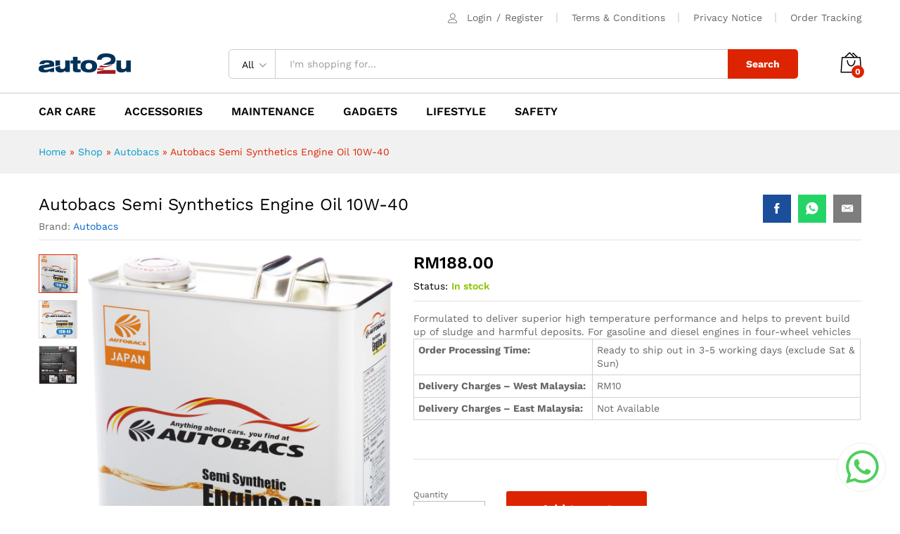

--- FILE ---
content_type: text/html; charset=UTF-8
request_url: https://auto2u.my/product/autobacs-semi-synthetics-engine-oil-10w-40/
body_size: 32175
content:
<!DOCTYPE html>
<html lang="en-US">
<head>
    <meta charset="UTF-8">
    <meta name="viewport" content="width=device-width, initial-scale=1">
    <link rel="pingback" href="https://auto2u.my/xmlrpc.php">

	<meta name='robots' content='index, follow, max-image-preview:large, max-snippet:-1, max-video-preview:-1' />

	<!-- This site is optimized with the Yoast SEO Premium plugin v20.4 (Yoast SEO v20.4) - https://yoast.com/wordpress/plugins/seo/ -->
	<title>Autobacs Semi Synthetics Engine Oil 10W-40 - auto2u</title><link rel="preload" data-rocket-preload as="image" href="https://auto2u.my/wp-content/uploads/2023/01/10W40_4L_side-scaled.jpg" fetchpriority="high"><link rel="preload" data-rocket-preload as="style" href="https://fonts.googleapis.com/css?family=Work%20Sans%3A300%2C400%2C500%2C600%2C700%7CLibre%20Baskerville%3A400%2C700&#038;subset=latin%2Clatin-ext&#038;display=swap" /><link rel="stylesheet" href="https://fonts.googleapis.com/css?family=Work%20Sans%3A300%2C400%2C500%2C600%2C700%7CLibre%20Baskerville%3A400%2C700&#038;subset=latin%2Clatin-ext&#038;display=swap" media="print" onload="this.media='all'" /><noscript><link rel="stylesheet" href="https://fonts.googleapis.com/css?family=Work%20Sans%3A300%2C400%2C500%2C600%2C700%7CLibre%20Baskerville%3A400%2C700&#038;subset=latin%2Clatin-ext&#038;display=swap" /></noscript>
	<meta name="description" content="Formulated to deliver superior high temperature performance and helps to prevent build up of sludge and harmful deposits. For gasoline and diesel engines in four-wheel vehicles Order Processing Time: Ready to ship out in 3-5 working days (exclude Sat &amp; Sun) Delivery Charges - West Malaysia: RM10 Delivery Charges - East Malaysia: Not Available" />
	<link rel="canonical" href="https://auto2u.my/product/autobacs-semi-synthetics-engine-oil-10w-40/" />
	<meta property="og:locale" content="en_US" />
	<meta property="og:type" content="product" />
	<meta property="og:title" content="Autobacs Semi Synthetics Engine Oil 10W-40" />
	<meta property="og:description" content="Formulated to deliver superior high temperature performance and helps to prevent build up of sludge and harmful deposits. For gasoline and diesel engines in four-wheel vehicles    Order Processing Time: Ready to ship out in 3-5 working days (exclude Sat &amp; Sun)   Delivery Charges - West Malaysia: RM10   Delivery Charges - East Malaysia: Not Available    &nbsp;" />
	<meta property="og:url" content="https://auto2u.my/product/autobacs-semi-synthetics-engine-oil-10w-40/" />
	<meta property="og:site_name" content="auto2u" />
	<meta property="article:modified_time" content="2024-04-08T01:52:21+00:00" />
	<meta property="og:image" content="https://auto2u.my/wp-content/uploads/2023/01/10W40_4L_side-scaled.jpg" />
	<meta property="og:image:width" content="1866" />
	<meta property="og:image:height" content="2560" />
	<meta property="og:image:type" content="image/jpeg" /><meta property="og:image" content="https://auto2u.my/wp-content/uploads/2023/01/10W40_4L_front_adjust-scaled.jpg" />
	<meta property="og:image:width" content="1799" />
	<meta property="og:image:height" content="2560" />
	<meta property="og:image:type" content="image/jpeg" /><meta property="og:image" content="https://auto2u.my/wp-content/uploads/2023/01/ss-b-727x1024.png" />
	<meta property="og:image:width" content="727" />
	<meta property="og:image:height" content="1024" />
	<meta property="og:image:type" content="image/png" />
	<meta name="twitter:card" content="summary_large_image" />
	<meta name="twitter:label1" content="Price" />
	<meta name="twitter:data1" content="&#82;&#77;188.00" />
	<meta name="twitter:label2" content="Availability" />
	<meta name="twitter:data2" content="In stock" />
	<script type="application/ld+json" class="yoast-schema-graph">{"@context":"https://schema.org","@graph":[{"@type":["WebPage","ItemPage"],"@id":"https://auto2u.my/product/autobacs-semi-synthetics-engine-oil-10w-40/","url":"https://auto2u.my/product/autobacs-semi-synthetics-engine-oil-10w-40/","name":"Autobacs Semi Synthetics Engine Oil 10W-40 - auto2u","isPartOf":{"@id":"https://auto2u.my/#website"},"primaryImageOfPage":{"@id":"https://auto2u.my/product/autobacs-semi-synthetics-engine-oil-10w-40/#primaryimage"},"image":{"@id":"https://auto2u.my/product/autobacs-semi-synthetics-engine-oil-10w-40/#primaryimage"},"thumbnailUrl":"https://auto2u.my/wp-content/uploads/2023/01/10W40_4L_side-scaled.jpg","breadcrumb":{"@id":"https://auto2u.my/product/autobacs-semi-synthetics-engine-oil-10w-40/#breadcrumb"},"inLanguage":"en-US","potentialAction":{"@type":"BuyAction","target":"https://auto2u.my/product/autobacs-semi-synthetics-engine-oil-10w-40/"}},{"@type":"ImageObject","inLanguage":"en-US","@id":"https://auto2u.my/product/autobacs-semi-synthetics-engine-oil-10w-40/#primaryimage","url":"https://auto2u.my/wp-content/uploads/2023/01/10W40_4L_side-scaled.jpg","contentUrl":"https://auto2u.my/wp-content/uploads/2023/01/10W40_4L_side-scaled.jpg","width":1866,"height":2560},{"@type":"BreadcrumbList","@id":"https://auto2u.my/product/autobacs-semi-synthetics-engine-oil-10w-40/#breadcrumb","itemListElement":[{"@type":"ListItem","position":1,"name":"Home","item":"https://auto2u.my/"},{"@type":"ListItem","position":2,"name":"Shop","item":"https://auto2u.my/shop/"},{"@type":"ListItem","position":3,"name":"Autobacs","item":"https://auto2u.my/product-brand/autobacs/"},{"@type":"ListItem","position":4,"name":"Autobacs Semi Synthetics Engine Oil 10W-40"}]},{"@type":"WebSite","@id":"https://auto2u.my/#website","url":"https://auto2u.my/","name":"auto2u","description":"Malaysia Online Auto Parts and Accessories","publisher":{"@id":"https://auto2u.my/#organization"},"potentialAction":[{"@type":"SearchAction","target":{"@type":"EntryPoint","urlTemplate":"https://auto2u.my/?s={search_term_string}"},"query-input":"required name=search_term_string"}],"inLanguage":"en-US"},{"@type":"Organization","@id":"https://auto2u.my/#organization","name":"AUTO2U.my","url":"https://auto2u.my/","logo":{"@type":"ImageObject","inLanguage":"en-US","@id":"https://auto2u.my/#/schema/logo/image/","url":"https://auto2u.my/wp-content/uploads/2020/03/a2u_logo_web2.png","contentUrl":"https://auto2u.my/wp-content/uploads/2020/03/a2u_logo_web2.png","width":131,"height":30,"caption":"AUTO2U.my"},"image":{"@id":"https://auto2u.my/#/schema/logo/image/"},"sameAs":["https://www.facebook.com/myauto2u"]}]}</script>
	<meta property="product:price:amount" content="188.00" />
	<meta property="product:price:currency" content="MYR" />
	<meta property="og:availability" content="instock" />
	<meta property="product:availability" content="instock" />
	<meta property="product:condition" content="new" />
	<!-- / Yoast SEO Premium plugin. -->


<link rel='dns-prefetch' href='//static.klaviyo.com' />
<link rel='dns-prefetch' href='//www.googletagmanager.com' />
<link href='https://fonts.gstatic.com' crossorigin rel='preconnect' />
<link rel="alternate" type="application/rss+xml" title="auto2u &raquo; Feed" href="https://auto2u.my/feed/" />
<link rel="alternate" type="application/rss+xml" title="auto2u &raquo; Comments Feed" href="https://auto2u.my/comments/feed/" />
<style type="text/css">
img.wp-smiley,
img.emoji {
	display: inline !important;
	border: none !important;
	box-shadow: none !important;
	height: 1em !important;
	width: 1em !important;
	margin: 0 0.07em !important;
	vertical-align: -0.1em !important;
	background: none !important;
	padding: 0 !important;
}
</style>
	<link rel='stylesheet' id='dashicons-css'  href='https://auto2u.my/wp-includes/css/dashicons.min.css?ver=6.0.11' type='text/css' media='all' />
<link rel='stylesheet' id='linearicons-css'  href='https://auto2u.my/wp-content/plugins/martfury-addons/assets/css/linearicons.min.css?ver=1.0.0' type='text/css' media='all' />
<link rel='stylesheet' id='wp-block-library-css'  href='https://auto2u.my/wp-includes/css/dist/block-library/style.min.css?ver=6.0.11' type='text/css' media='all' />
<style id='wp-block-library-theme-inline-css' type='text/css'>
.wp-block-audio figcaption{color:#555;font-size:13px;text-align:center}.is-dark-theme .wp-block-audio figcaption{color:hsla(0,0%,100%,.65)}.wp-block-code{border:1px solid #ccc;border-radius:4px;font-family:Menlo,Consolas,monaco,monospace;padding:.8em 1em}.wp-block-embed figcaption{color:#555;font-size:13px;text-align:center}.is-dark-theme .wp-block-embed figcaption{color:hsla(0,0%,100%,.65)}.blocks-gallery-caption{color:#555;font-size:13px;text-align:center}.is-dark-theme .blocks-gallery-caption{color:hsla(0,0%,100%,.65)}.wp-block-image figcaption{color:#555;font-size:13px;text-align:center}.is-dark-theme .wp-block-image figcaption{color:hsla(0,0%,100%,.65)}.wp-block-pullquote{border-top:4px solid;border-bottom:4px solid;margin-bottom:1.75em;color:currentColor}.wp-block-pullquote__citation,.wp-block-pullquote cite,.wp-block-pullquote footer{color:currentColor;text-transform:uppercase;font-size:.8125em;font-style:normal}.wp-block-quote{border-left:.25em solid;margin:0 0 1.75em;padding-left:1em}.wp-block-quote cite,.wp-block-quote footer{color:currentColor;font-size:.8125em;position:relative;font-style:normal}.wp-block-quote.has-text-align-right{border-left:none;border-right:.25em solid;padding-left:0;padding-right:1em}.wp-block-quote.has-text-align-center{border:none;padding-left:0}.wp-block-quote.is-large,.wp-block-quote.is-style-large,.wp-block-quote.is-style-plain{border:none}.wp-block-search .wp-block-search__label{font-weight:700}:where(.wp-block-group.has-background){padding:1.25em 2.375em}.wp-block-separator.has-css-opacity{opacity:.4}.wp-block-separator{border:none;border-bottom:2px solid;margin-left:auto;margin-right:auto}.wp-block-separator.has-alpha-channel-opacity{opacity:1}.wp-block-separator:not(.is-style-wide):not(.is-style-dots){width:100px}.wp-block-separator.has-background:not(.is-style-dots){border-bottom:none;height:1px}.wp-block-separator.has-background:not(.is-style-wide):not(.is-style-dots){height:2px}.wp-block-table thead{border-bottom:3px solid}.wp-block-table tfoot{border-top:3px solid}.wp-block-table td,.wp-block-table th{padding:.5em;border:1px solid;word-break:normal}.wp-block-table figcaption{color:#555;font-size:13px;text-align:center}.is-dark-theme .wp-block-table figcaption{color:hsla(0,0%,100%,.65)}.wp-block-video figcaption{color:#555;font-size:13px;text-align:center}.is-dark-theme .wp-block-video figcaption{color:hsla(0,0%,100%,.65)}.wp-block-template-part.has-background{padding:1.25em 2.375em;margin-top:0;margin-bottom:0}
</style>
<link rel='stylesheet' id='wc-blocks-vendors-style-css'  href='https://auto2u.my/wp-content/plugins/woocommerce/packages/woocommerce-blocks/build/wc-blocks-vendors-style.css?ver=10.0.6' type='text/css' media='all' />
<link rel='stylesheet' id='wc-blocks-style-css'  href='https://auto2u.my/wp-content/plugins/woocommerce/packages/woocommerce-blocks/build/wc-blocks-style.css?ver=10.0.6' type='text/css' media='all' />
<style id='global-styles-inline-css' type='text/css'>
body{--wp--preset--color--black: #000000;--wp--preset--color--cyan-bluish-gray: #abb8c3;--wp--preset--color--white: #ffffff;--wp--preset--color--pale-pink: #f78da7;--wp--preset--color--vivid-red: #cf2e2e;--wp--preset--color--luminous-vivid-orange: #ff6900;--wp--preset--color--luminous-vivid-amber: #fcb900;--wp--preset--color--light-green-cyan: #7bdcb5;--wp--preset--color--vivid-green-cyan: #00d084;--wp--preset--color--pale-cyan-blue: #8ed1fc;--wp--preset--color--vivid-cyan-blue: #0693e3;--wp--preset--color--vivid-purple: #9b51e0;--wp--preset--gradient--vivid-cyan-blue-to-vivid-purple: linear-gradient(135deg,rgba(6,147,227,1) 0%,rgb(155,81,224) 100%);--wp--preset--gradient--light-green-cyan-to-vivid-green-cyan: linear-gradient(135deg,rgb(122,220,180) 0%,rgb(0,208,130) 100%);--wp--preset--gradient--luminous-vivid-amber-to-luminous-vivid-orange: linear-gradient(135deg,rgba(252,185,0,1) 0%,rgba(255,105,0,1) 100%);--wp--preset--gradient--luminous-vivid-orange-to-vivid-red: linear-gradient(135deg,rgba(255,105,0,1) 0%,rgb(207,46,46) 100%);--wp--preset--gradient--very-light-gray-to-cyan-bluish-gray: linear-gradient(135deg,rgb(238,238,238) 0%,rgb(169,184,195) 100%);--wp--preset--gradient--cool-to-warm-spectrum: linear-gradient(135deg,rgb(74,234,220) 0%,rgb(151,120,209) 20%,rgb(207,42,186) 40%,rgb(238,44,130) 60%,rgb(251,105,98) 80%,rgb(254,248,76) 100%);--wp--preset--gradient--blush-light-purple: linear-gradient(135deg,rgb(255,206,236) 0%,rgb(152,150,240) 100%);--wp--preset--gradient--blush-bordeaux: linear-gradient(135deg,rgb(254,205,165) 0%,rgb(254,45,45) 50%,rgb(107,0,62) 100%);--wp--preset--gradient--luminous-dusk: linear-gradient(135deg,rgb(255,203,112) 0%,rgb(199,81,192) 50%,rgb(65,88,208) 100%);--wp--preset--gradient--pale-ocean: linear-gradient(135deg,rgb(255,245,203) 0%,rgb(182,227,212) 50%,rgb(51,167,181) 100%);--wp--preset--gradient--electric-grass: linear-gradient(135deg,rgb(202,248,128) 0%,rgb(113,206,126) 100%);--wp--preset--gradient--midnight: linear-gradient(135deg,rgb(2,3,129) 0%,rgb(40,116,252) 100%);--wp--preset--duotone--dark-grayscale: url('#wp-duotone-dark-grayscale');--wp--preset--duotone--grayscale: url('#wp-duotone-grayscale');--wp--preset--duotone--purple-yellow: url('#wp-duotone-purple-yellow');--wp--preset--duotone--blue-red: url('#wp-duotone-blue-red');--wp--preset--duotone--midnight: url('#wp-duotone-midnight');--wp--preset--duotone--magenta-yellow: url('#wp-duotone-magenta-yellow');--wp--preset--duotone--purple-green: url('#wp-duotone-purple-green');--wp--preset--duotone--blue-orange: url('#wp-duotone-blue-orange');--wp--preset--font-size--small: 13px;--wp--preset--font-size--medium: 20px;--wp--preset--font-size--large: 36px;--wp--preset--font-size--x-large: 42px;}.has-black-color{color: var(--wp--preset--color--black) !important;}.has-cyan-bluish-gray-color{color: var(--wp--preset--color--cyan-bluish-gray) !important;}.has-white-color{color: var(--wp--preset--color--white) !important;}.has-pale-pink-color{color: var(--wp--preset--color--pale-pink) !important;}.has-vivid-red-color{color: var(--wp--preset--color--vivid-red) !important;}.has-luminous-vivid-orange-color{color: var(--wp--preset--color--luminous-vivid-orange) !important;}.has-luminous-vivid-amber-color{color: var(--wp--preset--color--luminous-vivid-amber) !important;}.has-light-green-cyan-color{color: var(--wp--preset--color--light-green-cyan) !important;}.has-vivid-green-cyan-color{color: var(--wp--preset--color--vivid-green-cyan) !important;}.has-pale-cyan-blue-color{color: var(--wp--preset--color--pale-cyan-blue) !important;}.has-vivid-cyan-blue-color{color: var(--wp--preset--color--vivid-cyan-blue) !important;}.has-vivid-purple-color{color: var(--wp--preset--color--vivid-purple) !important;}.has-black-background-color{background-color: var(--wp--preset--color--black) !important;}.has-cyan-bluish-gray-background-color{background-color: var(--wp--preset--color--cyan-bluish-gray) !important;}.has-white-background-color{background-color: var(--wp--preset--color--white) !important;}.has-pale-pink-background-color{background-color: var(--wp--preset--color--pale-pink) !important;}.has-vivid-red-background-color{background-color: var(--wp--preset--color--vivid-red) !important;}.has-luminous-vivid-orange-background-color{background-color: var(--wp--preset--color--luminous-vivid-orange) !important;}.has-luminous-vivid-amber-background-color{background-color: var(--wp--preset--color--luminous-vivid-amber) !important;}.has-light-green-cyan-background-color{background-color: var(--wp--preset--color--light-green-cyan) !important;}.has-vivid-green-cyan-background-color{background-color: var(--wp--preset--color--vivid-green-cyan) !important;}.has-pale-cyan-blue-background-color{background-color: var(--wp--preset--color--pale-cyan-blue) !important;}.has-vivid-cyan-blue-background-color{background-color: var(--wp--preset--color--vivid-cyan-blue) !important;}.has-vivid-purple-background-color{background-color: var(--wp--preset--color--vivid-purple) !important;}.has-black-border-color{border-color: var(--wp--preset--color--black) !important;}.has-cyan-bluish-gray-border-color{border-color: var(--wp--preset--color--cyan-bluish-gray) !important;}.has-white-border-color{border-color: var(--wp--preset--color--white) !important;}.has-pale-pink-border-color{border-color: var(--wp--preset--color--pale-pink) !important;}.has-vivid-red-border-color{border-color: var(--wp--preset--color--vivid-red) !important;}.has-luminous-vivid-orange-border-color{border-color: var(--wp--preset--color--luminous-vivid-orange) !important;}.has-luminous-vivid-amber-border-color{border-color: var(--wp--preset--color--luminous-vivid-amber) !important;}.has-light-green-cyan-border-color{border-color: var(--wp--preset--color--light-green-cyan) !important;}.has-vivid-green-cyan-border-color{border-color: var(--wp--preset--color--vivid-green-cyan) !important;}.has-pale-cyan-blue-border-color{border-color: var(--wp--preset--color--pale-cyan-blue) !important;}.has-vivid-cyan-blue-border-color{border-color: var(--wp--preset--color--vivid-cyan-blue) !important;}.has-vivid-purple-border-color{border-color: var(--wp--preset--color--vivid-purple) !important;}.has-vivid-cyan-blue-to-vivid-purple-gradient-background{background: var(--wp--preset--gradient--vivid-cyan-blue-to-vivid-purple) !important;}.has-light-green-cyan-to-vivid-green-cyan-gradient-background{background: var(--wp--preset--gradient--light-green-cyan-to-vivid-green-cyan) !important;}.has-luminous-vivid-amber-to-luminous-vivid-orange-gradient-background{background: var(--wp--preset--gradient--luminous-vivid-amber-to-luminous-vivid-orange) !important;}.has-luminous-vivid-orange-to-vivid-red-gradient-background{background: var(--wp--preset--gradient--luminous-vivid-orange-to-vivid-red) !important;}.has-very-light-gray-to-cyan-bluish-gray-gradient-background{background: var(--wp--preset--gradient--very-light-gray-to-cyan-bluish-gray) !important;}.has-cool-to-warm-spectrum-gradient-background{background: var(--wp--preset--gradient--cool-to-warm-spectrum) !important;}.has-blush-light-purple-gradient-background{background: var(--wp--preset--gradient--blush-light-purple) !important;}.has-blush-bordeaux-gradient-background{background: var(--wp--preset--gradient--blush-bordeaux) !important;}.has-luminous-dusk-gradient-background{background: var(--wp--preset--gradient--luminous-dusk) !important;}.has-pale-ocean-gradient-background{background: var(--wp--preset--gradient--pale-ocean) !important;}.has-electric-grass-gradient-background{background: var(--wp--preset--gradient--electric-grass) !important;}.has-midnight-gradient-background{background: var(--wp--preset--gradient--midnight) !important;}.has-small-font-size{font-size: var(--wp--preset--font-size--small) !important;}.has-medium-font-size{font-size: var(--wp--preset--font-size--medium) !important;}.has-large-font-size{font-size: var(--wp--preset--font-size--large) !important;}.has-x-large-font-size{font-size: var(--wp--preset--font-size--x-large) !important;}
</style>
<link rel='stylesheet' id='contact-form-7-css'  href='https://auto2u.my/wp-content/plugins/contact-form-7/includes/css/styles.css?ver=5.7.7' type='text/css' media='all' />
<link rel='stylesheet' id='woocommerce-general-css'  href='https://auto2u.my/wp-content/plugins/woocommerce/assets/css/woocommerce.css?ver=7.7.2' type='text/css' media='all' />
<style id='woocommerce-inline-inline-css' type='text/css'>
.woocommerce form .form-row .required { visibility: visible; }
</style>
<link rel='stylesheet' id='dokan-dashboard-live-chat-css'  href='https://auto2u.my/wp-content/plugins/dokan-pro/modules/live-chat/assets/css/dashboard-livechat.css?ver=3.7.22' type='text/css' media='all' />
<link rel='stylesheet' id='dokan-timepicker-css'  href='https://auto2u.my/wp-content/plugins/dokan-lite/assets/vendors/jquery-ui/timepicker/timepicker.min.css?ver=3.7.19' type='text/css' media='all' />
<link rel='stylesheet' id='woocommerce-addons-css-css'  href='https://auto2u.my/wp-content/plugins/woocommerce-product-addons/assets/css/frontend/frontend.css?ver=6.9.0' type='text/css' media='all' />

<link rel='stylesheet' id='ionicons-css'  href='https://auto2u.my/wp-content/themes/martfury/css/ionicons.min.css?ver=2.0.0' type='text/css' media='all' />
<link rel='stylesheet' id='eleganticons-css'  href='https://auto2u.my/wp-content/themes/martfury/css/eleganticons.min.css?ver=1.0.0' type='text/css' media='all' />
<link rel='stylesheet' id='font-awesome-css'  href='https://auto2u.my/wp-content/themes/martfury/css/font-awesome.min.css?ver=4.7.0' type='text/css' media='all' />
<link rel='stylesheet' id='bootstrap-css'  href='https://auto2u.my/wp-content/themes/martfury/css/bootstrap.min.css?ver=3.3.7' type='text/css' media='all' />
<link rel='stylesheet' id='martfury-css'  href='https://auto2u.my/wp-content/themes/martfury/style.css?ver=20201224' type='text/css' media='all' />
<style id='martfury-inline-css' type='text/css'>
	/* Color Scheme */

	/* Color */

	body {
		--mf-primary-color: #dd2400;
		--mf-background-primary-color: #dd2400;
		--mf-border-primary-color: #dd2400;
	}

	.widget_shopping_cart_content .woocommerce-mini-cart__buttons .checkout,
	 .header-layout-4 .topbar:not(.header-bar),
	 .header-layout-3 .topbar:not(.header-bar){
		background-color: #ce1500;
	}

.woocommerce .ribbons .ribbon.onsale {background-color:#96b101}#topbar{background-color:#ffffff}.site-header .topbar{background-color:transparent}#site-header .main-menu{background-color:#ffffff}#site-header .main-menu {border-color:#cccccc; border-bottom: none}#site-header .header-bar .widget:after {background-color:#cccccc}#site-header .header-bar a, #site-header .recently-viewed .recently-title,#site-header:not(.minimized) .main-menu .products-cats-menu .cats-menu-title .text, #site-header:not(.minimized) .main-menu .products-cats-menu .cats-menu-title, #site-header .main-menu .primary-nav > ul > li > a, #site-header .main-menu .header-bar,#site-header .header-bar #lang_sel  > ul > li > a, #site-header .header-bar .lang_sel > ul > li > a, #site-header .header-bar #lang_sel > ul > li > a:after, #site-header .header-bar .lang_sel > ul > li > a:after, #site-header .header-bar .mf-currency-widget .current:after,#site-header .header-bar ul.menu > li.menu-item-has-children > a:after{color:#000000}#site-header .header-bar .mf-currency-widget ul li a, #site-header .header-bar #lang_sel ul ul li a {color: #666}#site-header .header-bar a:hover,#site-header .primary-nav > ul > li:hover > a, #site-header .header-bar #lang_sel  > ul > li > a:hover, #site-header .header-bar .lang_sel > ul > li > a:hover, #site-header .header-bar #lang_sel > ul > li > a:hover:after, #site-header .header-bar .lang_sel > ul > li > a:hover:after, #site-header .header-bar .mf-currency-widget .current:hover,#site-header .header-bar .mf-currency-widget .current:hover:after{color:#dd2400}
</style>
<link rel='stylesheet' id='photoswipe-css'  href='https://auto2u.my/wp-content/plugins/woocommerce/assets/css/photoswipe/photoswipe.min.css?ver=7.7.2' type='text/css' media='all' />
<link rel='stylesheet' id='photoswipe-default-skin-css'  href='https://auto2u.my/wp-content/plugins/woocommerce/assets/css/photoswipe/default-skin/default-skin.min.css?ver=7.7.2' type='text/css' media='all' />
<link rel='stylesheet' id='tawc-deals-css'  href='https://auto2u.my/wp-content/plugins/woocommerce-deals/assets/css/tawc-deals.css?ver=1.0.0' type='text/css' media='all' />
<link rel='stylesheet' id='dokan-style-css'  href='https://auto2u.my/wp-content/plugins/dokan-lite/assets/css/style.css?ver=1685528420' type='text/css' media='all' />
<link rel='stylesheet' id='dokan-modal-css'  href='https://auto2u.my/wp-content/plugins/dokan-lite/assets/vendors/izimodal/iziModal.min.css?ver=1685528420' type='text/css' media='all' />
<link rel='stylesheet' id='dokan-fontawesome-css'  href='https://auto2u.my/wp-content/plugins/dokan-lite/assets/vendors/font-awesome/font-awesome.min.css?ver=3.7.19' type='text/css' media='all' />
<link rel='stylesheet' id='dokan-select2-css-css'  href='https://auto2u.my/wp-content/plugins/dokan-lite/assets/vendors/select2/select2.css?ver=3.7.19' type='text/css' media='all' />
<link rel='stylesheet' id='martfury-dokan-css'  href='https://auto2u.my/wp-content/themes/martfury/css/vendors/dokan.css?ver=20201126' type='text/css' media='all' />
<link rel='stylesheet' id='tawcvs-frontend-css'  href='https://auto2u.my/wp-content/plugins/variation-swatches-for-woocommerce-pro/assets/css/frontend.css?ver=20171128' type='text/css' media='all' />
<style id='tawcvs-frontend-inline-css' type='text/css'>
.tawcvs-swatches .swatch { width: 30px; height: 30px; }
</style>
<link rel='stylesheet' id='woo_discount_pro_style-css'  href='https://auto2u.my/wp-content/plugins/woo-discount-rules-pro/Assets/Css/awdr_style.css?ver=2.6.0' type='text/css' media='all' />
<script type="text/template" id="tmpl-variation-template">
	<div class="woocommerce-variation-description">{{{ data.variation.variation_description }}}</div>
	<div class="woocommerce-variation-price">{{{ data.variation.price_html }}}</div>
	<div class="woocommerce-variation-availability">{{{ data.variation.availability_html }}}</div>
</script>
<script type="text/template" id="tmpl-unavailable-variation-template">
	<p>Sorry, this product is unavailable. Please choose a different combination.</p>
</script>
<script type='text/javascript' id='jquery-core-js-extra'>
/* <![CDATA[ */
var SDT_DATA = {"ajaxurl":"https:\/\/auto2u.my\/wp-admin\/admin-ajax.php","siteUrl":"https:\/\/auto2u.my\/","pluginsUrl":"https:\/\/auto2u.my\/wp-content\/plugins","isAdmin":""};
/* ]]> */
</script>
<script type='text/javascript' src='https://auto2u.my/wp-includes/js/jquery/jquery.min.js?ver=3.6.0' id='jquery-core-js'></script>
<script type='text/javascript' src='https://auto2u.my/wp-includes/js/jquery/jquery-migrate.min.js?ver=3.3.2' id='jquery-migrate-js'></script>
<script type='text/javascript' src='https://auto2u.my/wp-content/plugins/dokan-lite/assets/vendors/izimodal/iziModal.min.js?ver=3.7.19' id='dokan-modal-js'></script>
<script type='text/javascript' id='dokan-i18n-jed-js-extra'>
/* <![CDATA[ */
var dokan = {"ajaxurl":"https:\/\/auto2u.my\/wp-admin\/admin-ajax.php","nonce":"95ce08ed7f","ajax_loader":"https:\/\/auto2u.my\/wp-content\/plugins\/dokan-lite\/assets\/images\/ajax-loader.gif","seller":{"available":"Available","notAvailable":"Not Available"},"delete_confirm":"Are you sure?","wrong_message":"Something went wrong. Please try again.","vendor_percentage":"100","commission_type":"flat","rounding_precision":"6","mon_decimal_point":".","product_types":{"simple":"Simple","variable":"Variable","external":"External\/Affiliate product","grouped":"Group Product"},"loading_img":"https:\/\/auto2u.my\/wp-content\/plugins\/dokan-lite\/assets\/images\/loading.gif","store_product_search_nonce":"483b5fc36c","i18n_download_permission":"Are you sure you want to revoke access to this download?","i18n_download_access":"Could not grant access - the user may already have permission for this file or billing email is not set. Ensure the billing email is set, and the order has been saved.","maximum_tags_select_length":"-1","modal_header_color":"#F05025","i18n_location_name":"Please provide a location name!","i18n_location_state":"Please provide","i18n_country_name":"Please provide a country!","i18n_invalid":"Failed! Somthing went wrong","i18n_chat_message":"Facebook SDK is not found, or blocked by the browser. Can not initialize the chat.","i18n_sms_code":"Insert SMS code","i18n_gravater":"Upload a Photo","i18n_phone_number":"Insert Phone No.","dokan_pro_i18n":{"dokan":{"domain":"dokan","locale_data":{"dokan":{"":{"domain":"dokan","lang":"en_US"}}}}},"i18n_date_format":"F j, Y","i18n_choose_featured_img":"Upload featured image","i18n_choose_file":"Choose a file","i18n_choose_gallery":"Add Images to Product Gallery","i18n_choose_featured_img_btn_text":"Set featured image","i18n_choose_file_btn_text":"Insert file URL","i18n_choose_gallery_btn_text":"Add to gallery","duplicates_attribute_messg":"Sorry, this attribute option already exists, Try a different one.","variation_unset_warning":"Warning! This product will not have any variations if this option is not checked.","new_attribute_prompt":"Enter a name for the new attribute term:","remove_attribute":"Remove this attribute?","dokan_placeholder_img_src":"https:\/\/auto2u.my\/wp-content\/uploads\/woocommerce-placeholder-300x300.png","add_variation_nonce":"26bd0114c0","link_variation_nonce":"f389ef2f0f","delete_variations_nonce":"239f7457df","load_variations_nonce":"184ad93b9e","save_variations_nonce":"3772a4b345","bulk_edit_variations_nonce":"f98b3db978","i18n_link_all_variations":"Are you sure you want to link all variations? This will create a new variation for each and every possible combination of variation attributes (max 50 per run).","i18n_enter_a_value":"Enter a value","i18n_enter_menu_order":"Variation menu order (determines position in the list of variations)","i18n_enter_a_value_fixed_or_percent":"Enter a value (fixed or %)","i18n_delete_all_variations":"Are you sure you want to delete all variations? This cannot be undone.","i18n_last_warning":"Last warning, are you sure?","i18n_choose_image":"Choose an image","i18n_set_image":"Set variation image","i18n_variation_added":"variation added","i18n_variations_added":"variations added","i18n_no_variations_added":"No variations added","i18n_remove_variation":"Are you sure you want to remove this variation?","i18n_scheduled_sale_start":"Sale start date (YYYY-MM-DD format or leave blank)","i18n_scheduled_sale_end":"Sale end date (YYYY-MM-DD format or leave blank)","i18n_edited_variations":"Save changes before changing page?","i18n_variation_count_single":"%qty% variation","i18n_variation_count_plural":"%qty% variations","i18n_no_result_found":"No Result Found","i18n_sales_price_error":"Please insert value less than the regular price!","i18n_decimal_error":"Please enter with one decimal point (.) without thousand separators.","i18n_mon_decimal_error":"Please enter with one monetary decimal point (.) without thousand separators and currency symbols.","i18n_country_iso_error":"Please enter in country code with two capital letters.","i18n_sale_less_than_regular_error":"Please enter in a value less than the regular price.","i18n_delete_product_notice":"This product has produced sales and may be linked to existing orders. Are you sure you want to delete it?","i18n_remove_personal_data_notice":"This action cannot be reversed. Are you sure you wish to erase personal data from the selected orders?","decimal_point":".","variations_per_page":"10","store_banner_dimension":{"width":1200,"height":576,"flex-width":true,"flex-height":true},"selectAndCrop":"Select and Crop","chooseImage":"Choose Image","product_title_required":"Product title is required","product_category_required":"Product category is required","product_created_response":"Product created successfully","search_products_nonce":"5717cc2c03","search_products_tags_nonce":"95766d1209","search_customer_nonce":"2d3d7d42dd","i18n_matches_1":"One result is available, press enter to select it.","i18n_matches_n":"%qty% results are available, use up and down arrow keys to navigate.","i18n_no_matches":"No matches found","i18n_ajax_error":"Loading failed","i18n_input_too_short_1":"Please enter 1 or more characters","i18n_input_too_short_n":"Please enter %qty% or more characters","i18n_input_too_long_1":"Please delete 1 character","i18n_input_too_long_n":"Please delete %qty% characters","i18n_selection_too_long_1":"You can only select 1 item","i18n_selection_too_long_n":"You can only select %qty% items","i18n_load_more":"Loading more results\u2026","i18n_searching":"Searching\u2026","i18n_calculating":"Calculating","i18n_ok_text":"OK","i18n_cancel_text":"Cancel","i18n_attribute_label":"Attribute Name","dokan_banner_added_alert_msg":"Are you sure? You have uploaded banner but didn't click the Update Settings button!","update_settings":"Update Settings","all_categories":"All Categories","product_vendors_can_create_tags":"on","product_inline_edit_nonce":"a4a200f891","is_vendor_enabled":"","not_enable_message":"Error! Your account is not enabled for selling, please contact the admin","shipment_status_error_msg":"Error! Please enter the correct data for all shipments","shipment_status_update_msg":"Shipment Successfully Updated","rest":{"root":"https:\/\/auto2u.my\/wp-json\/","nonce":"e2f572bae1","version":"dokan\/v1"},"api":null,"libs":[],"routeComponents":{"default":null},"routes":[],"urls":{"assetsUrl":"https:\/\/auto2u.my\/wp-content\/plugins\/dokan-lite\/assets"},"wholesale":{"activeStatusMessage":"You are succefully converted as a wholesale customer","deactiveStatusMessage":"Your wholesale customer request send to the admin. Please wait for approval"}};
/* ]]> */
</script>
<script type='text/javascript' src='https://auto2u.my/wp-content/plugins/dokan-lite/assets/vendors/i18n/jed.js?ver=3.7.19' id='dokan-i18n-jed-js'></script>
<script type='text/javascript' src='https://auto2u.my/wp-content/plugins/dokan-lite/assets/vendors/sweetalert2/sweetalert2.all.min.js?ver=1685528420' id='dokan-sweetalert2-js'></script>
<script type='text/javascript' src='https://auto2u.my/wp-includes/js/dist/vendor/moment.min.js?ver=2.29.4' id='moment-js'></script>
<script type='text/javascript' id='moment-js-after'>
moment.updateLocale( 'en_US', {"months":["January","February","March","April","May","June","July","August","September","October","November","December"],"monthsShort":["Jan","Feb","Mar","Apr","May","Jun","Jul","Aug","Sep","Oct","Nov","Dec"],"weekdays":["Sunday","Monday","Tuesday","Wednesday","Thursday","Friday","Saturday"],"weekdaysShort":["Sun","Mon","Tue","Wed","Thu","Fri","Sat"],"week":{"dow":1},"longDateFormat":{"LT":"g:i a","LTS":null,"L":null,"LL":"F j, Y","LLL":"F j, Y g:i a","LLLL":null}} );
</script>
<script type='text/javascript' id='dokan-util-helper-js-extra'>
/* <![CDATA[ */
var dokan_helper = {"i18n_date_format":"F j, Y","i18n_time_format":"g:i a","week_starts_day":"1","reverse_withdrawal":{"enabled":false},"timepicker_locale":{"am":"am","pm":"pm","AM":"AM","PM":"PM","hr":"hr","hrs":"hrs","mins":"mins"},"daterange_picker_local":{"toLabel":"To","firstDay":1,"fromLabel":"From","separator":" - ","weekLabel":"W","applyLabel":"Apply","cancelLabel":"Clear","customRangeLabel":"Custom","daysOfWeek":["Su","Mo","Tu","We","Th","Fr","Sa"],"monthNames":["January","February","March","April","May","June","July","August","September","October","November","December"]}};
/* ]]> */
</script>
<script type='text/javascript' src='https://auto2u.my/wp-content/plugins/dokan-lite/assets/js/helper.js?ver=1685528420' id='dokan-util-helper-js'></script>
<script type='text/javascript' src='https://auto2u.my/wp-content/plugins/woocommerce/assets/js/jquery-blockui/jquery.blockUI.min.js?ver=3.7.22' id='jquery-blockui-js'></script>
<script type='text/javascript' id='wc-add-to-cart-js-extra'>
/* <![CDATA[ */
var wc_add_to_cart_params = {"ajax_url":"\/wp-admin\/admin-ajax.php","wc_ajax_url":"\/?wc-ajax=%%endpoint%%","i18n_view_cart":"View cart","cart_url":"https:\/\/auto2u.my\/cart\/","is_cart":"","cart_redirect_after_add":"no"};
/* ]]> */
</script>
<script type='text/javascript' src='https://auto2u.my/wp-content/plugins/woocommerce/assets/js/frontend/add-to-cart.min.js?ver=7.7.2' id='wc-add-to-cart-js'></script>
<script type='text/javascript' src='https://auto2u.my/wp-content/plugins/js_composer/assets/js/vendors/woocommerce-add-to-cart.js?ver=7.7.2' id='vc_woocommerce-add-to-cart-js-js'></script>
<!--[if lt IE 9]>
<script type='text/javascript' src='https://auto2u.my/wp-content/themes/martfury/js/plugins/html5shiv.min.js?ver=3.7.2' id='html5shiv-js'></script>
<![endif]-->
<!--[if lt IE 9]>
<script type='text/javascript' src='https://auto2u.my/wp-content/themes/martfury/js/plugins/respond.min.js?ver=1.4.2' id='respond-js'></script>
<![endif]-->
<script type='text/javascript' src='https://auto2u.my/wp-content/themes/martfury/js/plugins/waypoints.min.js?ver=2.0.2' id='waypoints-js'></script>
<!--[if lt IE 8]>
<script type='text/javascript' src='https://auto2u.my/wp-includes/js/json2.min.js?ver=2015-05-03' id='json2-js'></script>
<![endif]-->

<!-- Google Analytics snippet added by Site Kit -->
<script type='text/javascript' src='https://www.googletagmanager.com/gtag/js?id=UA-172750318-1' id='google_gtagjs-js' async></script>
<script type='text/javascript' id='google_gtagjs-js-after'>
window.dataLayer = window.dataLayer || [];function gtag(){dataLayer.push(arguments);}
gtag('set', 'linker', {"domains":["auto2u.my"]} );
gtag("js", new Date());
gtag("set", "developer_id.dZTNiMT", true);
gtag("config", "UA-172750318-1", {"anonymize_ip":true});
gtag("config", "G-EQ29L91QVH");
</script>

<!-- End Google Analytics snippet added by Site Kit -->
<script type='text/javascript' id='wc-settings-dep-in-header-js-after'>
console.warn( "Scripts that have a dependency on [wc-settings, wc-blocks-checkout] must be loaded in the footer, klaviyo-klaviyo-checkout-block-editor-script was registered to load in the header, but has been switched to load in the footer instead. See https://github.com/woocommerce/woocommerce-gutenberg-products-block/pull/5059" );
console.warn( "Scripts that have a dependency on [wc-settings, wc-blocks-checkout] must be loaded in the footer, klaviyo-klaviyo-checkout-block-view-script was registered to load in the header, but has been switched to load in the footer instead. See https://github.com/woocommerce/woocommerce-gutenberg-products-block/pull/5059" );
</script>
<script></script><link rel="https://api.w.org/" href="https://auto2u.my/wp-json/" /><link rel="alternate" type="application/json" href="https://auto2u.my/wp-json/wp/v2/product/67759" /><link rel="EditURI" type="application/rsd+xml" title="RSD" href="https://auto2u.my/xmlrpc.php?rsd" />
<link rel="wlwmanifest" type="application/wlwmanifest+xml" href="https://auto2u.my/wp-includes/wlwmanifest.xml" /> 
<meta name="generator" content="WordPress 6.0.11" />
<meta name="generator" content="WooCommerce 7.7.2" />
<link rel='shortlink' href='https://auto2u.my/?p=67759' />
<link rel="alternate" type="application/json+oembed" href="https://auto2u.my/wp-json/oembed/1.0/embed?url=https%3A%2F%2Fauto2u.my%2Fproduct%2Fautobacs-semi-synthetics-engine-oil-10w-40%2F" />
<link rel="alternate" type="text/xml+oembed" href="https://auto2u.my/wp-json/oembed/1.0/embed?url=https%3A%2F%2Fauto2u.my%2Fproduct%2Fautobacs-semi-synthetics-engine-oil-10w-40%2F&#038;format=xml" />
<meta name="generator" content="Site Kit by Google 1.102.0" /><!-- Starting: WooCommerce Conversion Tracking (https://wordpress.org/plugins/woocommerce-conversion-tracking/) -->
        <script>
            !function(f,b,e,v,n,t,s){if(f.fbq)return;n=f.fbq=function(){n.callMethod?
            n.callMethod.apply(n,arguments):n.queue.push(arguments)};if(!f._fbq)f._fbq=n;
            n.push=n;n.loaded=!0;n.version='2.0';n.queue=[];t=b.createElement(e);t.async=!0;
            t.src=v;s=b.getElementsByTagName(e)[0];s.parentNode.insertBefore(t,s)}(window,
            document,'script','https://connect.facebook.net/en_US/fbevents.js');

            fbq('init', '600606640916663', {});fbq('track', 'PageView', {});        </script>
                <script>
            (function (window, document) {
                if (window.wcfbq) return;
                window.wcfbq = (function () {
                    if (arguments.length > 0) {
                        var pixelId, trackType, contentObj;

                        if (typeof arguments[0] == 'string') pixelId = arguments[0];
                        if (typeof arguments[1] == 'string') trackType = arguments[1];
                        if (typeof arguments[2] == 'object') contentObj = arguments[2];

                        var params = [];
                        if (typeof pixelId === 'string' && pixelId.replace(/\s+/gi, '') != '' &&
                        typeof trackType === 'string' && trackType.replace(/\s+/gi, '')) {
                            params.push('id=' + encodeURIComponent(pixelId));
                            switch (trackType) {
                                case 'PageView':
                                case 'ViewContent':
                                case 'Search':
                                case 'AddToCart':
                                case 'InitiateCheckout':
                                case 'AddPaymentInfo':
                                case 'Lead':
                                case 'CompleteRegistration':
                                case 'Purchase':
                                case 'AddToWishlist':
                                    params.push('ev=' + encodeURIComponent(trackType));
                                    break;
                                default:
                                    return;
                            }

                            params.push('dl=' + encodeURIComponent(document.location.href));
                            if (document.referrer) params.push('rl=' + encodeURIComponent(document.referrer));
                            params.push('if=false');
                            params.push('ts=' + new Date().getTime());

                            if (typeof contentObj == 'object') {
                                for (var u in contentObj) {
                                    if (typeof contentObj[u] == 'object' && contentObj[u] instanceof Array) {
                                        if (contentObj[u].length > 0) {
                                            for (var y = 0; y < contentObj[u].length; y++) { contentObj[u][y] = (contentObj[u][y] + '').replace(/^\s+|\s+$/gi, '').replace(/\s+/gi, ' ').replace(/,/gi, '§'); }
                                            params.push('cd[' + u + ']=' + encodeURIComponent(contentObj[u].join(',').replace(/^/gi, '[\'').replace(/$/gi, '\']').replace(/,/gi, '\',\'').replace(/§/gi, '\,')));
                                        }
                                    }
                                    else if (typeof contentObj[u] == 'string')
                                        params.push('cd[' + u + ']=' + encodeURIComponent(contentObj[u]));
                                }
                            }

                            params.push('v=' + encodeURIComponent('2.7.19'));

                            var imgId = new Date().getTime();
                            var img = document.createElement('img');
                            img.id = 'fb_' + imgId, img.src = 'https://www.facebook.com/tr/?' + params.join('&'), img.width = 1, img.height = 1, img.style = 'display:none;';
                            document.body.appendChild(img);
                            window.setTimeout(function () { var t = document.getElementById('fb_' + imgId); t.parentElement.removeChild(t); }, 1000);
                        }
                    }
                });
            })(window, document);
        </script>
                <script type="text/javascript">
            jQuery(function($) {
                $(document).on('added_to_cart', function (event, fragments, dhash, button) {
                    var currencySymbol = $($(button.get()[0]).closest('.product')
                        .find('.woocommerce-Price-currencySymbol').get()[0]).text();

                    var price = $(button.get()[0]).closest('.product').find('.amount').text();
                    var originalPrice = price.split(currencySymbol).slice(-1).pop();

                    wcfbq('600606640916663', 'AddToCart', {
                        content_ids: [ $(button).data('product_id') ],
                        content_type: 'product',
                        value: originalPrice,
                        currency: 'MYR'
                    });
                });
            });
        </script>
        <!-- End: WooCommerce Conversion Tracking Codes -->
        <style>
            .dokan-dashboard-wrap .dokan-form-group #insert-media-button,
            input[type="submit"].dokan-btn-theme, a.dokan-btn-theme, .dokan-btn-theme {
                color: #FFFFFF !important;
                background-color: #F05025 !important;
                border-color: #DA502B !important;
            }

            .dokan-btn-theme.active,
            .open .dropdown-toggle.dokan-btn-theme,
            .open .dropdown-togglea.dokan-btn-theme,
            input[type="submit"].dokan-btn-theme:hover,
            input[type="submit"].dokan-btn-theme:focus,
            input[type="submit"].dokan-btn-theme:active,
            a.dokan-btn-theme:hover, .dokan-btn-theme:hover,
            a.dokan-btn-theme:focus, .dokan-btn-theme:focus,
            a.dokan-btn-theme:active, .dokan-btn-theme:active,
            .dokan-geo-filters-column .dokan-geo-product-search-btn,
            .open .dropdown-toggleinput[type="submit"].dokan-btn-theme,
            .dokan-dashboard-wrap .dokan-subscription-content .pack_price,
            .dokan-dashboard-wrap .dokan-dashboard-content .wpo_wcpdf:hover,
            .dashboard-content-area .woocommerce-importer .wc-actions a.button,
            .dokan-dashboard-wrap .dokan-form-group #insert-media-button:hover,
            input[type="submit"].dokan-btn-theme.active, a.dokan-btn-theme.active,
            .dokan-dashboard-wrap .dokan-modal-content .modal-footer .inner button,
            .dashboard-content-area .woocommerce-importer .wc-actions button.button-next,
            .wc-setup .wc-setup-content .checkbox input[type=checkbox]:checked + label::before,
            .dokan-dashboard-wrap .dokan-dashboard-content .my_account_quotes td:last-child a:hover,
            .dokan-dashboard-wrap .dokan-dashboard-content .dokan-btn:not(.disconnect, .wc-pao-remove-option, .dokan-btn-success):hover,
            .dokan-dashboard-wrap .dokan-dashboard-content .dokan-btn:not(.disconnect, .wc-pao-remove-option, .dokan-btn-success):focus,
            .dokan-dashboard-wrap .dokan-dashboard-content #delivery-time-calendar .fc-button-primary:not(.fc-button-active):not(:disabled):hover {
                color: #FFFFFF !important;
                border-color: #C83811 !important;
                background-color: #DD3B0F !important;
            }

            #dokan-store-listing-filter-wrap .right .toggle-view .active,
            .dokan-dashboard-wrap .dokan-settings-area .dokan-page-help p a,
            .dokan-dashboard-wrap .dokan-dashboard-header .entry-title small a,
            .dokan-dashboard-wrap .dokan-settings-area .dokan-ajax-response + a,
            .dokan-dashboard-wrap .dokan-settings-area .dokan-pa-all-addons div a,
            .dokan-dashboard-wrap .dokan-subscription-content .seller_subs_info p span,
            .dokan-table.product-listing-table .product-advertisement-th i.fa-stack-2x,
            .dokan-dashboard-wrap .dokan-stuffs-content .entry-title span.dokan-right a,
            .dokan-dashboard-wrap .dokan-settings-area #dokan-shipping-zone .router-link-active,
            .dokan-dashboard-wrap .dokan-settings-area .dokan-ajax-response ~ .dokan-text-left p a,
            .dokan-dashboard-wrap .dokan-settings-area .dokan-pa-create-addons .back-to-addon-lists-btn,
            .dokan-dashboard-wrap .dokan-withdraw-content .dokan-panel-inner-container .dokan-w8 strong a,
            .dokan-dashboard-wrap .dokan-settings-area #dokan-shipping-zone .dokan-form-group .limit-location-link,
            .dokan-dashboard-wrap .dashboard-content-area .woocommerce-importer .woocommerce-importer-done::before,
            .product-edit-new-container .dokan-proudct-advertisement .dokan-section-heading h2 span.fa-stack i.fa-stack-2x {
                color: #F05025 !important;
            }

            .dokan-dashboard .dokan-dash-sidebar,
            .wc-setup .wc-setup-steps li.done::before,
            .dokan-dashboard .dokan-dash-sidebar ul.dokan-dashboard-menu,
            .dokan-dashboard-wrap .dashboard-widget .dokan-dashboard-announce-unread,
            .dokan-dashboard-wrap .dokan-dashboard-content #vendor-own-coupon .code:hover {
                background-color: #1B233B !important;
            }

            .dokan-dashboard .dokan-dash-sidebar ul.dokan-dashboard-menu li a,
            .dokan-dashboard .dokan-dash-sidebar ul.dokan-dashboard-menu li.active a,
            .dokan-dashboard .dokan-dash-sidebar ul.dokan-dashboard-menu li a:hover {
                color: #CFCFCF !important;
            }

            .dokan-dashboard .dokan-dash-sidebar ul.dokan-dashboard-menu li a:hover,
            .dokan-dashboard .dokan-dash-sidebar ul.dokan-dashboard-menu li.active a {
                color: #FFFFFF !important;
            }

            .dokan-dashboard .dokan-dash-sidebar ul.dokan-dashboard-menu li.active,
            .dokan-dashboard .dokan-dash-sidebar ul.dokan-dashboard-menu li:hover,
            .dokan-dashboard .dokan-dash-sidebar ul.dokan-dashboard-menu li.active,
            .dokan-dashboard .dokan-dash-sidebar ul.dokan-dashboard-menu li.dokan-common-links a:hover {
                background-color: #F05025 !important;
            }

            .dokan-dashboard .dokan-dash-sidebar ul.dokan-dashboard-menu ul.navigation-submenu,
            .dokan-dashboard .dokan-dash-sidebar ul.dokan-dashboard-menu li ul.navigation-submenu li {
                background: #1B233Bed !important;
            }

            .dokan-dashboard .dokan-dash-sidebar ul.dokan-dashboard-menu ul.navigation-submenu li a {
                color: #CFCFCF !important;
            }

            .dokan-dashboard .dokan-dash-sidebar ul.dokan-dashboard-menu ul.navigation-submenu li:hover a {
                font-weight: 800 !important;
            }

            .dokan-dashboard .dokan-dash-sidebar ul.dokan-dashboard-menu ul.navigation-submenu li a:focus {
                outline: none !important;
                background: none !important;
            }

            .dokan-dashboard .dokan-dash-sidebar ul.dokan-dashboard-menu li.active ul.navigation-submenu {
                border-bottom: 0.5px solid #F05025 !important;
            }

            .dokan-dashboard .dokan-dash-sidebar ul.dokan-dashboard-menu li:hover:not(.active) ul.navigation-submenu {
                background: #1B233Bed !important;
            }

            .dokan-dashboard .dokan-dash-sidebar ul.dokan-dashboard-menu li:hover:not(.active).has-submenu:after {
                border-color: transparent #1B233Bed transparent transparent;
                border-left-color: #1B233Bed;
            }

            .dokan-dashboard .dokan-dash-sidebar ul.dokan-dashboard-menu li ul.navigation-submenu li:hover:before,
            .dokan-dashboard .dokan-dash-sidebar ul.dokan-dashboard-menu li ul.navigation-submenu li.current:before {
                border-color: #FFFFFF !important;
            }

            .dokan-dashboard .dokan-dash-sidebar ul.dokan-dashboard-menu li ul.navigation-submenu li:hover a,
            .dokan-dashboard .dokan-dash-sidebar ul.dokan-dashboard-menu li ul.navigation-submenu li.current a {
                color: #FFFFFF !important;
            }

            .dokan-dashboard-wrap .dokan-booking-wrapper ul.dokan_tabs .active {
                border-top: 2px solid #F05025 !important;
            }

            .dokan-dashboard-wrap a:focus {
                outline-color: #F05025 !important;
            }

            .wc-setup .wc-setup-steps li.done,
            .wc-setup .wc-setup-steps li.active,
            .wc-setup .wc-setup-steps li.done::before,
            .wc-setup .wc-setup-steps li.active::before,
            .dokan-dashboard-wrap .dashboard-content-area .wc-progress-steps li.done,
            .dokan-dashboard-wrap .dashboard-content-area .wc-progress-steps li.active,
            .dokan-dashboard-wrap .dashboard-content-area .wc-progress-steps li.done::before,
            .dokan-dashboard-wrap .dashboard-content-area .wc-progress-steps li.active::before,
            .store-lists-other-filter-wrap .range-slider-container input[type="range"]::-webkit-slider-thumb,
            .dokan-geolocation-location-filters .dokan-range-slider-value + input[type="range"]::-webkit-slider-thumb {
                color: #DD3B0F !important;
                border-color: #DD3B0F !important;
            }

            .dokan-subscription-content .pack_content_wrapper .product_pack_item.current_pack {
                border-color: #DD3B0F !important;
            }
        </style>

        	<noscript><style>.woocommerce-product-gallery{ opacity: 1 !important; }</style></noscript>
	<style type="text/css">.recentcomments a{display:inline !important;padding:0 !important;margin:0 !important;}</style><meta name="generator" content="Powered by WPBakery Page Builder - drag and drop page builder for WordPress."/>
<meta name="generator" content="Powered by Slider Revolution 6.7.14 - responsive, Mobile-Friendly Slider Plugin for WordPress with comfortable drag and drop interface." />
<link rel="icon" href="https://auto2u.my/wp-content/uploads/2020/07/cropped-android-chrome-512x512-1-32x32.png" sizes="32x32" />
<link rel="icon" href="https://auto2u.my/wp-content/uploads/2020/07/cropped-android-chrome-512x512-1-192x192.png" sizes="192x192" />
<link rel="apple-touch-icon" href="https://auto2u.my/wp-content/uploads/2020/07/cropped-android-chrome-512x512-1-180x180.png" />
<meta name="msapplication-TileImage" content="https://auto2u.my/wp-content/uploads/2020/07/cropped-android-chrome-512x512-1-270x270.png" />
<script>function setREVStartSize(e){
			//window.requestAnimationFrame(function() {
				window.RSIW = window.RSIW===undefined ? window.innerWidth : window.RSIW;
				window.RSIH = window.RSIH===undefined ? window.innerHeight : window.RSIH;
				try {
					var pw = document.getElementById(e.c).parentNode.offsetWidth,
						newh;
					pw = pw===0 || isNaN(pw) || (e.l=="fullwidth" || e.layout=="fullwidth") ? window.RSIW : pw;
					e.tabw = e.tabw===undefined ? 0 : parseInt(e.tabw);
					e.thumbw = e.thumbw===undefined ? 0 : parseInt(e.thumbw);
					e.tabh = e.tabh===undefined ? 0 : parseInt(e.tabh);
					e.thumbh = e.thumbh===undefined ? 0 : parseInt(e.thumbh);
					e.tabhide = e.tabhide===undefined ? 0 : parseInt(e.tabhide);
					e.thumbhide = e.thumbhide===undefined ? 0 : parseInt(e.thumbhide);
					e.mh = e.mh===undefined || e.mh=="" || e.mh==="auto" ? 0 : parseInt(e.mh,0);
					if(e.layout==="fullscreen" || e.l==="fullscreen")
						newh = Math.max(e.mh,window.RSIH);
					else{
						e.gw = Array.isArray(e.gw) ? e.gw : [e.gw];
						for (var i in e.rl) if (e.gw[i]===undefined || e.gw[i]===0) e.gw[i] = e.gw[i-1];
						e.gh = e.el===undefined || e.el==="" || (Array.isArray(e.el) && e.el.length==0)? e.gh : e.el;
						e.gh = Array.isArray(e.gh) ? e.gh : [e.gh];
						for (var i in e.rl) if (e.gh[i]===undefined || e.gh[i]===0) e.gh[i] = e.gh[i-1];
											
						var nl = new Array(e.rl.length),
							ix = 0,
							sl;
						e.tabw = e.tabhide>=pw ? 0 : e.tabw;
						e.thumbw = e.thumbhide>=pw ? 0 : e.thumbw;
						e.tabh = e.tabhide>=pw ? 0 : e.tabh;
						e.thumbh = e.thumbhide>=pw ? 0 : e.thumbh;
						for (var i in e.rl) nl[i] = e.rl[i]<window.RSIW ? 0 : e.rl[i];
						sl = nl[0];
						for (var i in nl) if (sl>nl[i] && nl[i]>0) { sl = nl[i]; ix=i;}
						var m = pw>(e.gw[ix]+e.tabw+e.thumbw) ? 1 : (pw-(e.tabw+e.thumbw)) / (e.gw[ix]);
						newh =  (e.gh[ix] * m) + (e.tabh + e.thumbh);
					}
					var el = document.getElementById(e.c);
					if (el!==null && el) el.style.height = newh+"px";
					el = document.getElementById(e.c+"_wrapper");
					if (el!==null && el) {
						el.style.height = newh+"px";
						el.style.display = "block";
					}
				} catch(e){
					console.log("Failure at Presize of Slider:" + e)
				}
			//});
		  };</script>
<style id="kirki-inline-styles">/* vietnamese */
@font-face {
  font-family: 'Work Sans';
  font-style: normal;
  font-weight: 400;
  font-display: swap;
  src: url(https://auto2u.my/wp-content/fonts/work-sans/QGYsz_wNahGAdqQ43Rh_c6Dpp_k.woff2) format('woff2');
  unicode-range: U+0102-0103, U+0110-0111, U+0128-0129, U+0168-0169, U+01A0-01A1, U+01AF-01B0, U+0300-0301, U+0303-0304, U+0308-0309, U+0323, U+0329, U+1EA0-1EF9, U+20AB;
}
/* latin-ext */
@font-face {
  font-family: 'Work Sans';
  font-style: normal;
  font-weight: 400;
  font-display: swap;
  src: url(https://auto2u.my/wp-content/fonts/work-sans/QGYsz_wNahGAdqQ43Rh_cqDpp_k.woff2) format('woff2');
  unicode-range: U+0100-02BA, U+02BD-02C5, U+02C7-02CC, U+02CE-02D7, U+02DD-02FF, U+0304, U+0308, U+0329, U+1D00-1DBF, U+1E00-1E9F, U+1EF2-1EFF, U+2020, U+20A0-20AB, U+20AD-20C0, U+2113, U+2C60-2C7F, U+A720-A7FF;
}
/* latin */
@font-face {
  font-family: 'Work Sans';
  font-style: normal;
  font-weight: 400;
  font-display: swap;
  src: url(https://auto2u.my/wp-content/fonts/work-sans/QGYsz_wNahGAdqQ43Rh_fKDp.woff2) format('woff2');
  unicode-range: U+0000-00FF, U+0131, U+0152-0153, U+02BB-02BC, U+02C6, U+02DA, U+02DC, U+0304, U+0308, U+0329, U+2000-206F, U+20AC, U+2122, U+2191, U+2193, U+2212, U+2215, U+FEFF, U+FFFD;
}
/* vietnamese */
@font-face {
  font-family: 'Work Sans';
  font-style: normal;
  font-weight: 600;
  font-display: swap;
  src: url(https://auto2u.my/wp-content/fonts/work-sans/QGYsz_wNahGAdqQ43Rh_c6Dpp_k.woff2) format('woff2');
  unicode-range: U+0102-0103, U+0110-0111, U+0128-0129, U+0168-0169, U+01A0-01A1, U+01AF-01B0, U+0300-0301, U+0303-0304, U+0308-0309, U+0323, U+0329, U+1EA0-1EF9, U+20AB;
}
/* latin-ext */
@font-face {
  font-family: 'Work Sans';
  font-style: normal;
  font-weight: 600;
  font-display: swap;
  src: url(https://auto2u.my/wp-content/fonts/work-sans/QGYsz_wNahGAdqQ43Rh_cqDpp_k.woff2) format('woff2');
  unicode-range: U+0100-02BA, U+02BD-02C5, U+02C7-02CC, U+02CE-02D7, U+02DD-02FF, U+0304, U+0308, U+0329, U+1D00-1DBF, U+1E00-1E9F, U+1EF2-1EFF, U+2020, U+20A0-20AB, U+20AD-20C0, U+2113, U+2C60-2C7F, U+A720-A7FF;
}
/* latin */
@font-face {
  font-family: 'Work Sans';
  font-style: normal;
  font-weight: 600;
  font-display: swap;
  src: url(https://auto2u.my/wp-content/fonts/work-sans/QGYsz_wNahGAdqQ43Rh_fKDp.woff2) format('woff2');
  unicode-range: U+0000-00FF, U+0131, U+0152-0153, U+02BB-02BC, U+02C6, U+02DA, U+02DC, U+0304, U+0308, U+0329, U+2000-206F, U+20AC, U+2122, U+2191, U+2193, U+2212, U+2215, U+FEFF, U+FFFD;
}
/* vietnamese */
@font-face {
  font-family: 'Work Sans';
  font-style: normal;
  font-weight: 700;
  font-display: swap;
  src: url(https://auto2u.my/wp-content/fonts/work-sans/QGYsz_wNahGAdqQ43Rh_c6Dpp_k.woff2) format('woff2');
  unicode-range: U+0102-0103, U+0110-0111, U+0128-0129, U+0168-0169, U+01A0-01A1, U+01AF-01B0, U+0300-0301, U+0303-0304, U+0308-0309, U+0323, U+0329, U+1EA0-1EF9, U+20AB;
}
/* latin-ext */
@font-face {
  font-family: 'Work Sans';
  font-style: normal;
  font-weight: 700;
  font-display: swap;
  src: url(https://auto2u.my/wp-content/fonts/work-sans/QGYsz_wNahGAdqQ43Rh_cqDpp_k.woff2) format('woff2');
  unicode-range: U+0100-02BA, U+02BD-02C5, U+02C7-02CC, U+02CE-02D7, U+02DD-02FF, U+0304, U+0308, U+0329, U+1D00-1DBF, U+1E00-1E9F, U+1EF2-1EFF, U+2020, U+20A0-20AB, U+20AD-20C0, U+2113, U+2C60-2C7F, U+A720-A7FF;
}
/* latin */
@font-face {
  font-family: 'Work Sans';
  font-style: normal;
  font-weight: 700;
  font-display: swap;
  src: url(https://auto2u.my/wp-content/fonts/work-sans/QGYsz_wNahGAdqQ43Rh_fKDp.woff2) format('woff2');
  unicode-range: U+0000-00FF, U+0131, U+0152-0153, U+02BB-02BC, U+02C6, U+02DA, U+02DC, U+0304, U+0308, U+0329, U+2000-206F, U+20AC, U+2122, U+2191, U+2193, U+2212, U+2215, U+FEFF, U+FFFD;
}/* vietnamese */
@font-face {
  font-family: 'Work Sans';
  font-style: normal;
  font-weight: 400;
  font-display: swap;
  src: url(https://auto2u.my/wp-content/fonts/work-sans/QGYsz_wNahGAdqQ43Rh_c6Dpp_k.woff2) format('woff2');
  unicode-range: U+0102-0103, U+0110-0111, U+0128-0129, U+0168-0169, U+01A0-01A1, U+01AF-01B0, U+0300-0301, U+0303-0304, U+0308-0309, U+0323, U+0329, U+1EA0-1EF9, U+20AB;
}
/* latin-ext */
@font-face {
  font-family: 'Work Sans';
  font-style: normal;
  font-weight: 400;
  font-display: swap;
  src: url(https://auto2u.my/wp-content/fonts/work-sans/QGYsz_wNahGAdqQ43Rh_cqDpp_k.woff2) format('woff2');
  unicode-range: U+0100-02BA, U+02BD-02C5, U+02C7-02CC, U+02CE-02D7, U+02DD-02FF, U+0304, U+0308, U+0329, U+1D00-1DBF, U+1E00-1E9F, U+1EF2-1EFF, U+2020, U+20A0-20AB, U+20AD-20C0, U+2113, U+2C60-2C7F, U+A720-A7FF;
}
/* latin */
@font-face {
  font-family: 'Work Sans';
  font-style: normal;
  font-weight: 400;
  font-display: swap;
  src: url(https://auto2u.my/wp-content/fonts/work-sans/QGYsz_wNahGAdqQ43Rh_fKDp.woff2) format('woff2');
  unicode-range: U+0000-00FF, U+0131, U+0152-0153, U+02BB-02BC, U+02C6, U+02DA, U+02DC, U+0304, U+0308, U+0329, U+2000-206F, U+20AC, U+2122, U+2191, U+2193, U+2212, U+2215, U+FEFF, U+FFFD;
}
/* vietnamese */
@font-face {
  font-family: 'Work Sans';
  font-style: normal;
  font-weight: 600;
  font-display: swap;
  src: url(https://auto2u.my/wp-content/fonts/work-sans/QGYsz_wNahGAdqQ43Rh_c6Dpp_k.woff2) format('woff2');
  unicode-range: U+0102-0103, U+0110-0111, U+0128-0129, U+0168-0169, U+01A0-01A1, U+01AF-01B0, U+0300-0301, U+0303-0304, U+0308-0309, U+0323, U+0329, U+1EA0-1EF9, U+20AB;
}
/* latin-ext */
@font-face {
  font-family: 'Work Sans';
  font-style: normal;
  font-weight: 600;
  font-display: swap;
  src: url(https://auto2u.my/wp-content/fonts/work-sans/QGYsz_wNahGAdqQ43Rh_cqDpp_k.woff2) format('woff2');
  unicode-range: U+0100-02BA, U+02BD-02C5, U+02C7-02CC, U+02CE-02D7, U+02DD-02FF, U+0304, U+0308, U+0329, U+1D00-1DBF, U+1E00-1E9F, U+1EF2-1EFF, U+2020, U+20A0-20AB, U+20AD-20C0, U+2113, U+2C60-2C7F, U+A720-A7FF;
}
/* latin */
@font-face {
  font-family: 'Work Sans';
  font-style: normal;
  font-weight: 600;
  font-display: swap;
  src: url(https://auto2u.my/wp-content/fonts/work-sans/QGYsz_wNahGAdqQ43Rh_fKDp.woff2) format('woff2');
  unicode-range: U+0000-00FF, U+0131, U+0152-0153, U+02BB-02BC, U+02C6, U+02DA, U+02DC, U+0304, U+0308, U+0329, U+2000-206F, U+20AC, U+2122, U+2191, U+2193, U+2212, U+2215, U+FEFF, U+FFFD;
}
/* vietnamese */
@font-face {
  font-family: 'Work Sans';
  font-style: normal;
  font-weight: 700;
  font-display: swap;
  src: url(https://auto2u.my/wp-content/fonts/work-sans/QGYsz_wNahGAdqQ43Rh_c6Dpp_k.woff2) format('woff2');
  unicode-range: U+0102-0103, U+0110-0111, U+0128-0129, U+0168-0169, U+01A0-01A1, U+01AF-01B0, U+0300-0301, U+0303-0304, U+0308-0309, U+0323, U+0329, U+1EA0-1EF9, U+20AB;
}
/* latin-ext */
@font-face {
  font-family: 'Work Sans';
  font-style: normal;
  font-weight: 700;
  font-display: swap;
  src: url(https://auto2u.my/wp-content/fonts/work-sans/QGYsz_wNahGAdqQ43Rh_cqDpp_k.woff2) format('woff2');
  unicode-range: U+0100-02BA, U+02BD-02C5, U+02C7-02CC, U+02CE-02D7, U+02DD-02FF, U+0304, U+0308, U+0329, U+1D00-1DBF, U+1E00-1E9F, U+1EF2-1EFF, U+2020, U+20A0-20AB, U+20AD-20C0, U+2113, U+2C60-2C7F, U+A720-A7FF;
}
/* latin */
@font-face {
  font-family: 'Work Sans';
  font-style: normal;
  font-weight: 700;
  font-display: swap;
  src: url(https://auto2u.my/wp-content/fonts/work-sans/QGYsz_wNahGAdqQ43Rh_fKDp.woff2) format('woff2');
  unicode-range: U+0000-00FF, U+0131, U+0152-0153, U+02BB-02BC, U+02C6, U+02DA, U+02DC, U+0304, U+0308, U+0329, U+2000-206F, U+20AC, U+2122, U+2191, U+2193, U+2212, U+2215, U+FEFF, U+FFFD;
}/* vietnamese */
@font-face {
  font-family: 'Work Sans';
  font-style: normal;
  font-weight: 400;
  font-display: swap;
  src: url(https://auto2u.my/wp-content/fonts/work-sans/QGYsz_wNahGAdqQ43Rh_c6Dpp_k.woff2) format('woff2');
  unicode-range: U+0102-0103, U+0110-0111, U+0128-0129, U+0168-0169, U+01A0-01A1, U+01AF-01B0, U+0300-0301, U+0303-0304, U+0308-0309, U+0323, U+0329, U+1EA0-1EF9, U+20AB;
}
/* latin-ext */
@font-face {
  font-family: 'Work Sans';
  font-style: normal;
  font-weight: 400;
  font-display: swap;
  src: url(https://auto2u.my/wp-content/fonts/work-sans/QGYsz_wNahGAdqQ43Rh_cqDpp_k.woff2) format('woff2');
  unicode-range: U+0100-02BA, U+02BD-02C5, U+02C7-02CC, U+02CE-02D7, U+02DD-02FF, U+0304, U+0308, U+0329, U+1D00-1DBF, U+1E00-1E9F, U+1EF2-1EFF, U+2020, U+20A0-20AB, U+20AD-20C0, U+2113, U+2C60-2C7F, U+A720-A7FF;
}
/* latin */
@font-face {
  font-family: 'Work Sans';
  font-style: normal;
  font-weight: 400;
  font-display: swap;
  src: url(https://auto2u.my/wp-content/fonts/work-sans/QGYsz_wNahGAdqQ43Rh_fKDp.woff2) format('woff2');
  unicode-range: U+0000-00FF, U+0131, U+0152-0153, U+02BB-02BC, U+02C6, U+02DA, U+02DC, U+0304, U+0308, U+0329, U+2000-206F, U+20AC, U+2122, U+2191, U+2193, U+2212, U+2215, U+FEFF, U+FFFD;
}
/* vietnamese */
@font-face {
  font-family: 'Work Sans';
  font-style: normal;
  font-weight: 600;
  font-display: swap;
  src: url(https://auto2u.my/wp-content/fonts/work-sans/QGYsz_wNahGAdqQ43Rh_c6Dpp_k.woff2) format('woff2');
  unicode-range: U+0102-0103, U+0110-0111, U+0128-0129, U+0168-0169, U+01A0-01A1, U+01AF-01B0, U+0300-0301, U+0303-0304, U+0308-0309, U+0323, U+0329, U+1EA0-1EF9, U+20AB;
}
/* latin-ext */
@font-face {
  font-family: 'Work Sans';
  font-style: normal;
  font-weight: 600;
  font-display: swap;
  src: url(https://auto2u.my/wp-content/fonts/work-sans/QGYsz_wNahGAdqQ43Rh_cqDpp_k.woff2) format('woff2');
  unicode-range: U+0100-02BA, U+02BD-02C5, U+02C7-02CC, U+02CE-02D7, U+02DD-02FF, U+0304, U+0308, U+0329, U+1D00-1DBF, U+1E00-1E9F, U+1EF2-1EFF, U+2020, U+20A0-20AB, U+20AD-20C0, U+2113, U+2C60-2C7F, U+A720-A7FF;
}
/* latin */
@font-face {
  font-family: 'Work Sans';
  font-style: normal;
  font-weight: 600;
  font-display: swap;
  src: url(https://auto2u.my/wp-content/fonts/work-sans/QGYsz_wNahGAdqQ43Rh_fKDp.woff2) format('woff2');
  unicode-range: U+0000-00FF, U+0131, U+0152-0153, U+02BB-02BC, U+02C6, U+02DA, U+02DC, U+0304, U+0308, U+0329, U+2000-206F, U+20AC, U+2122, U+2191, U+2193, U+2212, U+2215, U+FEFF, U+FFFD;
}
/* vietnamese */
@font-face {
  font-family: 'Work Sans';
  font-style: normal;
  font-weight: 700;
  font-display: swap;
  src: url(https://auto2u.my/wp-content/fonts/work-sans/QGYsz_wNahGAdqQ43Rh_c6Dpp_k.woff2) format('woff2');
  unicode-range: U+0102-0103, U+0110-0111, U+0128-0129, U+0168-0169, U+01A0-01A1, U+01AF-01B0, U+0300-0301, U+0303-0304, U+0308-0309, U+0323, U+0329, U+1EA0-1EF9, U+20AB;
}
/* latin-ext */
@font-face {
  font-family: 'Work Sans';
  font-style: normal;
  font-weight: 700;
  font-display: swap;
  src: url(https://auto2u.my/wp-content/fonts/work-sans/QGYsz_wNahGAdqQ43Rh_cqDpp_k.woff2) format('woff2');
  unicode-range: U+0100-02BA, U+02BD-02C5, U+02C7-02CC, U+02CE-02D7, U+02DD-02FF, U+0304, U+0308, U+0329, U+1D00-1DBF, U+1E00-1E9F, U+1EF2-1EFF, U+2020, U+20A0-20AB, U+20AD-20C0, U+2113, U+2C60-2C7F, U+A720-A7FF;
}
/* latin */
@font-face {
  font-family: 'Work Sans';
  font-style: normal;
  font-weight: 700;
  font-display: swap;
  src: url(https://auto2u.my/wp-content/fonts/work-sans/QGYsz_wNahGAdqQ43Rh_fKDp.woff2) format('woff2');
  unicode-range: U+0000-00FF, U+0131, U+0152-0153, U+02BB-02BC, U+02C6, U+02DA, U+02DC, U+0304, U+0308, U+0329, U+2000-206F, U+20AC, U+2122, U+2191, U+2193, U+2212, U+2215, U+FEFF, U+FFFD;
}</style><noscript><style> .wpb_animate_when_almost_visible { opacity: 1; }</style></noscript><noscript><style id="rocket-lazyload-nojs-css">.rll-youtube-player, [data-lazy-src]{display:none !important;}</style></noscript>
<meta name="generator" content="WP Rocket 3.18.1.5" data-wpr-features="wpr_lazyload_images wpr_oci" /></head>

<body class="product-template-default single single-product postid-67759 wp-embed-responsive theme-martfury woocommerce woocommerce-page woocommerce-no-js group-blog header-layout-2 full-content single-product-layout-1 sticky-header-info mf-light-skin header-no-department wpb-js-composer js-comp-ver-7.7.2 vc_responsive product_loop-no-hover dokan-theme-martfury">
<svg xmlns="http://www.w3.org/2000/svg" viewBox="0 0 0 0" width="0" height="0" focusable="false" role="none" style="visibility: hidden; position: absolute; left: -9999px; overflow: hidden;" ><defs><filter id="wp-duotone-dark-grayscale"><feColorMatrix color-interpolation-filters="sRGB" type="matrix" values=" .299 .587 .114 0 0 .299 .587 .114 0 0 .299 .587 .114 0 0 .299 .587 .114 0 0 " /><feComponentTransfer color-interpolation-filters="sRGB" ><feFuncR type="table" tableValues="0 0.49803921568627" /><feFuncG type="table" tableValues="0 0.49803921568627" /><feFuncB type="table" tableValues="0 0.49803921568627" /><feFuncA type="table" tableValues="1 1" /></feComponentTransfer><feComposite in2="SourceGraphic" operator="in" /></filter></defs></svg><svg xmlns="http://www.w3.org/2000/svg" viewBox="0 0 0 0" width="0" height="0" focusable="false" role="none" style="visibility: hidden; position: absolute; left: -9999px; overflow: hidden;" ><defs><filter id="wp-duotone-grayscale"><feColorMatrix color-interpolation-filters="sRGB" type="matrix" values=" .299 .587 .114 0 0 .299 .587 .114 0 0 .299 .587 .114 0 0 .299 .587 .114 0 0 " /><feComponentTransfer color-interpolation-filters="sRGB" ><feFuncR type="table" tableValues="0 1" /><feFuncG type="table" tableValues="0 1" /><feFuncB type="table" tableValues="0 1" /><feFuncA type="table" tableValues="1 1" /></feComponentTransfer><feComposite in2="SourceGraphic" operator="in" /></filter></defs></svg><svg xmlns="http://www.w3.org/2000/svg" viewBox="0 0 0 0" width="0" height="0" focusable="false" role="none" style="visibility: hidden; position: absolute; left: -9999px; overflow: hidden;" ><defs><filter id="wp-duotone-purple-yellow"><feColorMatrix color-interpolation-filters="sRGB" type="matrix" values=" .299 .587 .114 0 0 .299 .587 .114 0 0 .299 .587 .114 0 0 .299 .587 .114 0 0 " /><feComponentTransfer color-interpolation-filters="sRGB" ><feFuncR type="table" tableValues="0.54901960784314 0.98823529411765" /><feFuncG type="table" tableValues="0 1" /><feFuncB type="table" tableValues="0.71764705882353 0.25490196078431" /><feFuncA type="table" tableValues="1 1" /></feComponentTransfer><feComposite in2="SourceGraphic" operator="in" /></filter></defs></svg><svg xmlns="http://www.w3.org/2000/svg" viewBox="0 0 0 0" width="0" height="0" focusable="false" role="none" style="visibility: hidden; position: absolute; left: -9999px; overflow: hidden;" ><defs><filter id="wp-duotone-blue-red"><feColorMatrix color-interpolation-filters="sRGB" type="matrix" values=" .299 .587 .114 0 0 .299 .587 .114 0 0 .299 .587 .114 0 0 .299 .587 .114 0 0 " /><feComponentTransfer color-interpolation-filters="sRGB" ><feFuncR type="table" tableValues="0 1" /><feFuncG type="table" tableValues="0 0.27843137254902" /><feFuncB type="table" tableValues="0.5921568627451 0.27843137254902" /><feFuncA type="table" tableValues="1 1" /></feComponentTransfer><feComposite in2="SourceGraphic" operator="in" /></filter></defs></svg><svg xmlns="http://www.w3.org/2000/svg" viewBox="0 0 0 0" width="0" height="0" focusable="false" role="none" style="visibility: hidden; position: absolute; left: -9999px; overflow: hidden;" ><defs><filter id="wp-duotone-midnight"><feColorMatrix color-interpolation-filters="sRGB" type="matrix" values=" .299 .587 .114 0 0 .299 .587 .114 0 0 .299 .587 .114 0 0 .299 .587 .114 0 0 " /><feComponentTransfer color-interpolation-filters="sRGB" ><feFuncR type="table" tableValues="0 0" /><feFuncG type="table" tableValues="0 0.64705882352941" /><feFuncB type="table" tableValues="0 1" /><feFuncA type="table" tableValues="1 1" /></feComponentTransfer><feComposite in2="SourceGraphic" operator="in" /></filter></defs></svg><svg xmlns="http://www.w3.org/2000/svg" viewBox="0 0 0 0" width="0" height="0" focusable="false" role="none" style="visibility: hidden; position: absolute; left: -9999px; overflow: hidden;" ><defs><filter id="wp-duotone-magenta-yellow"><feColorMatrix color-interpolation-filters="sRGB" type="matrix" values=" .299 .587 .114 0 0 .299 .587 .114 0 0 .299 .587 .114 0 0 .299 .587 .114 0 0 " /><feComponentTransfer color-interpolation-filters="sRGB" ><feFuncR type="table" tableValues="0.78039215686275 1" /><feFuncG type="table" tableValues="0 0.94901960784314" /><feFuncB type="table" tableValues="0.35294117647059 0.47058823529412" /><feFuncA type="table" tableValues="1 1" /></feComponentTransfer><feComposite in2="SourceGraphic" operator="in" /></filter></defs></svg><svg xmlns="http://www.w3.org/2000/svg" viewBox="0 0 0 0" width="0" height="0" focusable="false" role="none" style="visibility: hidden; position: absolute; left: -9999px; overflow: hidden;" ><defs><filter id="wp-duotone-purple-green"><feColorMatrix color-interpolation-filters="sRGB" type="matrix" values=" .299 .587 .114 0 0 .299 .587 .114 0 0 .299 .587 .114 0 0 .299 .587 .114 0 0 " /><feComponentTransfer color-interpolation-filters="sRGB" ><feFuncR type="table" tableValues="0.65098039215686 0.40392156862745" /><feFuncG type="table" tableValues="0 1" /><feFuncB type="table" tableValues="0.44705882352941 0.4" /><feFuncA type="table" tableValues="1 1" /></feComponentTransfer><feComposite in2="SourceGraphic" operator="in" /></filter></defs></svg><svg xmlns="http://www.w3.org/2000/svg" viewBox="0 0 0 0" width="0" height="0" focusable="false" role="none" style="visibility: hidden; position: absolute; left: -9999px; overflow: hidden;" ><defs><filter id="wp-duotone-blue-orange"><feColorMatrix color-interpolation-filters="sRGB" type="matrix" values=" .299 .587 .114 0 0 .299 .587 .114 0 0 .299 .587 .114 0 0 .299 .587 .114 0 0 " /><feComponentTransfer color-interpolation-filters="sRGB" ><feFuncR type="table" tableValues="0.098039215686275 1" /><feFuncG type="table" tableValues="0 0.66274509803922" /><feFuncB type="table" tableValues="0.84705882352941 0.41960784313725" /><feFuncA type="table" tableValues="1 1" /></feComponentTransfer><feComposite in2="SourceGraphic" operator="in" /></filter></defs></svg>
<div  id="page" class="hfeed site">
			<div  id="topbar" class="topbar ">
    <div  class="container">
        <div class="row topbar-row">
			                <div class="topbar-left topbar-sidebar col-xs-12 col-sm-12 col-md-5 hidden-xs hidden-sm">
					<div id="custom_html-6" class="widget_text widget widget_custom_html"><div class="textwidget custom-html-widget"></div></div>                </div>


                <div class="topbar-right topbar-sidebar col-xs-12 col-sm-12 col-md-7 hidden-xs hidden-sm">
					<div id="tl_account_widget-1" class="widget mr-account-widget">                <ul>
                    <li><i class="wd-login-icon icon-user"></i></li>
                    <li>
                        <a data-account="0" class="login-link mr-login"
                           href="https://auto2u.my/my-account/">Login</a>
                    </li>
					                        <li>
                            <span>/</span>
                        </li>
                        <li>
                            <a data-account="1" class="register-link mr-login"
                               href="https://auto2u.my/my-account/">Register</a>
                        </li>
					                </ul>

				</div><div id="custom_html-8" class="widget_text widget widget_custom_html"><div class="textwidget custom-html-widget"> <a href="https://auto2u.my/term-conditions/">Terms & Conditions</a></div></div><div id="custom_html-9" class="widget_text widget widget_custom_html"><div class="textwidget custom-html-widget"> <a href="https://auto2u.my/privacy-policy/">Privacy Notice</a></div></div><div id="custom_html-17" class="widget_text widget widget_custom_html"><div class="textwidget custom-html-widget"> <a href="https://auto2u.my/order-tracking/">Order Tracking</a></div></div>                </div>
			
			
        </div>
    </div>
</div>        <header  id="site-header" class="site-header sticky-header-logo header-department-top">
			
<div  class="header-main-wapper">
    <div class="header-main">
        <div  class="container">
            <div class="row header-row">
                <div class="header-logo col-lg-3 col-md-6 col-sm-6 col-xs-6 hide-department">
                    <div class="d-logo">
						    <div class="logo">
        <a href="https://auto2u.my/">
            <img class="site-logo" alt="auto2u"
                 src="https://auto2u.my/wp-content/uploads/2020/03/a2u_logo_web2.png"/>
			<img class="sticky-logo" alt="auto2u" src="https://auto2u.my/wp-content/uploads/2020/03/a2u_logo_web2.png" />        </a>
    </div>
<p class="site-title"><a href="https://auto2u.my/" rel="home">auto2u</a></p>    <h2 class="site-description">Malaysia Online Auto Parts and Accessories</h2>

                    </div>

                    <div class="d-department hidden-xs hidden-sm ">
						                    </div>

                </div>
                <div class="header-extras col-lg-9 col-md-6 col-sm-6 col-xs-6">
					<div class="product-extra-search">
                <form class="products-search" method="get" action="https://auto2u.my/">
                <div class="psearch-content">
                    <div class="product-cat"><div class="product-cat-label ">All</div> <select  name='product_cat' id='header-search-product-cat' class='product-cat-dd' >
	<option value='0' selected='selected'>All</option>
	<option class="level-0" value="accessories">ACCESSORIES</option>
	<option class="level-0" value="air-sterilizer">Air Sterilizer</option>
	<option class="level-0" value="android-player">android player</option>
	<option class="level-0" value="audi">AUDI</option>
	<option class="level-0" value="auto-parts-and-performance">Auto Parts &amp; Performance</option>
	<option class="level-1" value="head-rear-lamp">&nbsp;&nbsp;&nbsp;Head / Rear Lamp</option>
	<option class="level-1" value="mst_performance">&nbsp;&nbsp;&nbsp;MST Performance</option>
	<option class="level-2" value="mst_performance-audi">&nbsp;&nbsp;&nbsp;&nbsp;&nbsp;&nbsp;Audi</option>
	<option class="level-2" value="mst_performance-bmw">&nbsp;&nbsp;&nbsp;&nbsp;&nbsp;&nbsp;BMW</option>
	<option class="level-2" value="mst_performance-ford">&nbsp;&nbsp;&nbsp;&nbsp;&nbsp;&nbsp;Ford</option>
	<option class="level-2" value="mst_performance-honda">&nbsp;&nbsp;&nbsp;&nbsp;&nbsp;&nbsp;Honda</option>
	<option class="level-2" value="mst_performance-hyundai">&nbsp;&nbsp;&nbsp;&nbsp;&nbsp;&nbsp;Hyundai</option>
	<option class="level-2" value="mst_performance-infiniti">&nbsp;&nbsp;&nbsp;&nbsp;&nbsp;&nbsp;Infiniti</option>
	<option class="level-2" value="mst_performance-mazda">&nbsp;&nbsp;&nbsp;&nbsp;&nbsp;&nbsp;Mazda</option>
	<option class="level-2" value="mst_performance-mercedes-benz">&nbsp;&nbsp;&nbsp;&nbsp;&nbsp;&nbsp;Mercedes-Benz</option>
	<option class="level-2" value="mst_performance-suzuki">&nbsp;&nbsp;&nbsp;&nbsp;&nbsp;&nbsp;Suzuki</option>
	<option class="level-2" value="mst_performance-toyota">&nbsp;&nbsp;&nbsp;&nbsp;&nbsp;&nbsp;Toyota</option>
	<option class="level-2" value="mst_performance-volkswagen">&nbsp;&nbsp;&nbsp;&nbsp;&nbsp;&nbsp;Volkswagen</option>
	<option class="level-1" value="sound-system">&nbsp;&nbsp;&nbsp;Sound System</option>
	<option class="level-1" value="sport-rims">&nbsp;&nbsp;&nbsp;Sport Rims</option>
	<option class="level-0" value="autoglym">Autoglym</option>
	<option class="level-0" value="battery-tyres-wheels">Battery, Tyres &amp; Wheels</option>
	<option class="level-0" value="brake-system">Brake System</option>
	<option class="level-0" value="car-accessories">Car Accessories</option>
	<option class="level-1" value="obd-meter">&nbsp;&nbsp;&nbsp;OBD meter</option>
	<option class="level-0" value="car-audio">car audio</option>
	<option class="level-0" value="department-car-care">Car Care</option>
	<option class="level-0" value="car-care">Car Care &amp; Detailing</option>
	<option class="level-1" value="horus">&nbsp;&nbsp;&nbsp;Horus</option>
	<option class="level-0" value="car-cloth-scrubber">Car Cloth &amp; Scrubber</option>
	<option class="level-0" value="car-cover-sun-shade">Car Cover &amp; Sun Shade</option>
	<option class="level-1" value="car-cover">&nbsp;&nbsp;&nbsp;Car Cover</option>
	<option class="level-1" value="sun-shade">&nbsp;&nbsp;&nbsp;Sun Shade</option>
	<option class="level-0" value="car-electronics">Car Electronics</option>
	<option class="level-0" value="car-fragrance">Car Fragrance</option>
	<option class="level-0" value="car-maintenance">Car Maintenance</option>
	<option class="level-0" value="car-mat">Car Mat</option>
	<option class="level-1" value="dodo">&nbsp;&nbsp;&nbsp;Dodo</option>
	<option class="level-0" value="seats">Car Seats</option>
	<option class="level-0" value="dash-camera">Dash Camera</option>
	<option class="level-0" value="engine-oil">Engine Oil</option>
	<option class="level-0" value="fluid">Fluid</option>
	<option class="level-0" value="free-gifts">free gifts</option>
	<option class="level-0" value="gadgets">Gadgets</option>
	<option class="level-1" value="corvan">&nbsp;&nbsp;&nbsp;CORVAN</option>
	<option class="level-0" value="hella">Hella</option>
	<option class="level-1" value="horns">&nbsp;&nbsp;&nbsp;Horns</option>
	<option class="level-1" value="lighting">&nbsp;&nbsp;&nbsp;Lighting</option>
	<option class="level-0" value="hot-deals">HOT DEALS</option>
	<option class="level-0" value="department-interior">Interior</option>
	<option class="level-0" value="lifestyle">LIFESTYLE</option>
	<option class="level-0" value="lifestyle-product">Lifestyle Product</option>
	<option class="level-0" value="light-bulb">Light Bulb</option>
	<option class="level-0" value="maintenance">Maintenance</option>
	<option class="level-1" value="replacement-parts-tools">&nbsp;&nbsp;&nbsp;Replacement Parts &amp; Tools</option>
	<option class="level-0" value="oil-fluids">Oil &amp; Fluids</option>
	<option class="level-0" value="performance-parts">Performance Parts</option>
	<option class="level-0" value="roof-rack">Roof Rack</option>
	<option class="level-0" value="safety">SAFETY</option>
	<option class="level-0" value="shocking-sales">SHOCKING SALES</option>
	<option class="level-0" value="tirecare">Tire Care</option>
	<option class="level-0" value="uncategorized">Uncategorized</option>
	<option class="level-0" value="wiper">Wiper</option>
</select>
</div>
                    <div class="search-wrapper">
                        <input type="text" name="s"  class="search-field" autocomplete="off" placeholder="I&#039;m shopping for...">
                        <input type="hidden" name="post_type" value="product">
                        <div class="search-results woocommerce"></div>
                    </div>
                    <button type="submit" class="search-submit mf-background-primary">Search</button>
                </div>
            </form> 
            </div>                    <ul class="extras-menu">
						<li class="extra-menu-item menu-item-cart mini-cart woocommerce">
				<a class="cart-contents" id="icon-cart-contents" href="https://auto2u.my/cart/">
					<i class="icon-bag2 extra-icon"></i>
					<span class="mini-item-counter mf-background-primary">
						0
					</span>
				</a>
				<div class="mini-cart-content">
				<span class="tl-arrow-menu"></span>
					<div class="widget_shopping_cart_content">

    <p class="woocommerce-mini-cart__empty-message">No products in the cart.</p>


</div>
				</div>
			</li>                    </ul>
                </div>
            </div>
        </div>
    </div>
</div>
<div  class="main-menu hidden-xs hidden-sm">
    <div  class="container">
        <div class="row">
            <div class="col-md-12 col-sm-12">
                <div class="col-header-menu">
					        <div class="primary-nav nav">
			<ul id="menu-primary-menu" class="menu"><li class="menu-item menu-item-type-custom menu-item-object-custom menu-item-has-children menu-item-8868 dropdown hasmenu"><a href="https://auto2u.my/product-category/car-care" class="dropdown-toggle" role="button" data-toggle="dropdown" aria-haspopup="true" aria-expanded="false">CAR CARE</a>
<ul class="dropdown-submenu">
	<li class="menu-item menu-item-type-custom menu-item-object-custom menu-item-34172"><a href="https://auto2u.my/store/autoglym/">AUTOGLYM</a></li>
	<li class="menu-item menu-item-type-custom menu-item-object-custom menu-item-8928"><a href="https://auto2u.my/product-category/horus/">HORUS PREMIUM TINTS / COATING</a></li>
	<li class="menu-item menu-item-type-taxonomy menu-item-object-product_cat menu-item-7827"><a href="https://auto2u.my/product-category/accessories/huper-optik/">HUPER OPTIK</a></li>
	<li class="menu-item menu-item-type-custom menu-item-object-custom menu-item-36282"><a href="https://auto2u.my/store/igl-coatings/">IGL Coatings</a></li>
	<li class="menu-item menu-item-type-custom menu-item-object-custom menu-item-59590"><a href="https://auto2u.my/store/irispro/">IRISPRO</a></li>
	<li class="menu-item menu-item-type-custom menu-item-object-custom menu-item-18316"><a href="https://auto2u.my/store/mr-clean/">MR CLEAN</a></li>
	<li class="menu-item menu-item-type-custom menu-item-object-custom menu-item-27625"><a href="https://auto2u.my/nano223-store-page/">NANO223</a></li>
	<li class="menu-item menu-item-type-post_type menu-item-object-page menu-item-45985"><a href="https://auto2u.my/vanzo-store-page/">VANZO</a></li>
	<li class="menu-item menu-item-type-custom menu-item-object-custom menu-item-21983"><a href="https://auto2u.my/store/waxco/">WAXCO</a></li>
	<li class="menu-item menu-item-type-custom menu-item-object-custom menu-item-59588"><a href="https://auto2u.my/store/wifey-auto-care/">WIFEY AUTO CARE</a></li>

</ul>
</li>
<li class="menu-item menu-item-type-taxonomy menu-item-object-product_cat menu-item-has-children menu-item-7825 dropdown hasmenu"><a href="https://auto2u.my/product-category/accessories/" class="dropdown-toggle" role="button" data-toggle="dropdown" aria-haspopup="true" aria-expanded="false">ACCESSORIES</a>
<ul class="dropdown-submenu">
	<li class="menu-item menu-item-type-custom menu-item-object-custom menu-item-101145"><a href="https://auto2u.my/store/jomgarage/">JomGarage</a></li>
	<li class="menu-item menu-item-type-custom menu-item-object-custom menu-item-18312"><a href="https://auto2u.my/store/evio-asia/">CAR COVER</a></li>
	<li class="menu-item menu-item-type-custom menu-item-object-custom menu-item-has-children menu-item-43924 dropdown hasmenu"><a href="https://auto2u.my/product-category/car-mat/" class="dropdown-toggle" role="button" data-toggle="dropdown" aria-haspopup="true" aria-expanded="false">CAR MAT</a>
	<ul class="dropdown-submenu">
		<li class="menu-item menu-item-type-custom menu-item-object-custom menu-item-8869"><a href="https://auto2u.my/dodo-car-mat-store-page/">DODO CAR MAT</a></li>
		<li class="menu-item menu-item-type-custom menu-item-object-custom menu-item-43923"><a href="https://auto2u.my/enzo-store-page/">ENZO CAR MAT</a></li>
		<li class="menu-item menu-item-type-post_type menu-item-object-page menu-item-55723"><a href="https://auto2u.my/laxcy-store-page/">LAXCY CAR MAT</a></li>
		<li class="menu-item menu-item-type-custom menu-item-object-custom menu-item-43960"><a href="https://auto2u.my/magic-mat-5d-store-page/">MAGIC MAT 5D</a></li>
		<li class="menu-item menu-item-type-custom menu-item-object-custom menu-item-56752"><a href="https://auto2u.my/ottoman-store-page/">OTTOMAN CAR MAT</a></li>

	</ul>
</li>
	<li class="menu-item menu-item-type-custom menu-item-object-custom menu-item-has-children menu-item-62218 dropdown hasmenu"><a href="https://auto2u.my/product-category/car-audio/" class="dropdown-toggle" role="button" data-toggle="dropdown" aria-haspopup="true" aria-expanded="false">CAR AUDIO</a>
	<ul class="dropdown-submenu">
		<li class="menu-item menu-item-type-custom menu-item-object-custom menu-item-68634"><a href="https://auto2u.my/crossfire-store-page/">CROSSFIRE</a></li>
		<li class="menu-item menu-item-type-post_type menu-item-object-page menu-item-57212"><a href="https://auto2u.my/mohawk-store-page/">MOHAWK CAR AUDIO</a></li>
		<li class="menu-item menu-item-type-custom menu-item-object-custom menu-item-100226"><a href="https://auto2u.my/store/pioneer/">PIONEER</a></li>
		<li class="menu-item menu-item-type-post_type menu-item-object-page menu-item-62008"><a href="https://auto2u.my/uncle-sam-store-page/">UNCLE SAM</a></li>

	</ul>
</li>
	<li class="menu-item menu-item-type-taxonomy menu-item-object-product_cat menu-item-7829"><a href="https://auto2u.my/product-category/child-safety-seats/">CHILD SAFETY SEATS</a></li>
	<li class="menu-item menu-item-type-post_type menu-item-object-page menu-item-62121"><a href="https://auto2u.my/rugga6d-store-page/">RUGGA6D DASHBOARD COVER</a></li>
	<li class="menu-item menu-item-type-custom menu-item-object-custom menu-item-has-children menu-item-62219 dropdown hasmenu"><a href="https://auto2u.my/product-category/car-cover-sun-shade/sun-shade/" class="dropdown-toggle" role="button" data-toggle="dropdown" aria-haspopup="true" aria-expanded="false">SUN SHADE</a>
	<ul class="dropdown-submenu">
		<li class="menu-item menu-item-type-post_type menu-item-object-page menu-item-60523"><a href="https://auto2u.my/koozy-store-page/">KOOZY MAGNETIC SUNSHADE</a></li>
		<li class="menu-item menu-item-type-post_type menu-item-object-page menu-item-25505"><a href="https://auto2u.my/samurai-shade-store-page/">SAMURAI SHADES</a></li>

	</ul>
</li>

</ul>
</li>
<li class="menu-item menu-item-type-custom menu-item-object-custom menu-item-has-children menu-item-21099 dropdown hasmenu"><a href="https://auto2u.my/product-category/maintenance/" class="dropdown-toggle" role="button" data-toggle="dropdown" aria-haspopup="true" aria-expanded="false">MAINTENANCE</a>
<ul class="dropdown-submenu">
	<li class="menu-item menu-item-type-custom menu-item-object-custom menu-item-69473"><a href="https://auto2u.my/autobacs-store-page/">AUTOBACS</a></li>
	<li class="menu-item menu-item-type-post_type menu-item-object-page menu-item-62969"><a href="https://auto2u.my/addinol/">ADDINOL ENGINE OIL</a></li>
	<li class="menu-item menu-item-type-custom menu-item-object-custom menu-item-83589"><a href="https://auto2u.my/denso-store-page/">DENSO</a></li>
	<li class="menu-item menu-item-type-post_type menu-item-object-page menu-item-63211"><a href="https://auto2u.my/eni-store-page/">ENI &#8211; ENGINE OIL</a></li>
	<li class="menu-item menu-item-type-post_type menu-item-object-page menu-item-66580"><a href="https://auto2u.my/s-oil-store-page/">S-OIL</a></li>
	<li class="menu-item menu-item-type-taxonomy menu-item-object-product_cat menu-item-7828"><a href="https://auto2u.my/product-category/accessories/bendix/">BENDIX</a></li>
	<li class="menu-item menu-item-type-custom menu-item-object-custom menu-item-51085"><a href="https://auto2u.my/bosch-store-page/">BOSCH</a></li>
	<li class="menu-item menu-item-type-custom menu-item-object-custom menu-item-has-children menu-item-21101 dropdown hasmenu"><a href="https://auto2u.my/hella-store" class="dropdown-toggle" role="button" data-toggle="dropdown" aria-haspopup="true" aria-expanded="false">HELLA</a>
	<ul class="dropdown-submenu">
		<li class="menu-item menu-item-type-custom menu-item-object-custom menu-item-22645"><a href="https://auto2u.my/hella-horn/">HORNS</a></li>
		<li class="menu-item menu-item-type-custom menu-item-object-custom menu-item-22643"><a href="https://auto2u.my/hella-lighting/">LIGHTING</a></li>
		<li class="menu-item menu-item-type-custom menu-item-object-custom menu-item-22644"><a href="https://auto2u.my/hella-wiper/">WIPER</a></li>

	</ul>
</li>
	<li class="menu-item menu-item-type-custom menu-item-object-custom menu-item-has-children menu-item-8753 dropdown hasmenu"><a href="https://auto2u.my/store/lifestyle-motorsport/" class="dropdown-toggle" role="button" data-toggle="dropdown" aria-haspopup="true" aria-expanded="false">MST PERFORMANCE</a>
	<ul class="dropdown-submenu">
		<li class="menu-item menu-item-type-custom menu-item-object-custom menu-item-8754"><a href="https://auto2u.my/product-category/performance/mst_performance/mst_performance-audi/">AUDI</a></li>
		<li class="menu-item menu-item-type-custom menu-item-object-custom menu-item-8755"><a href="https://auto2u.my/product-category/performance/mst_performance/mst_performance-bmw">BMW</a></li>
		<li class="menu-item menu-item-type-custom menu-item-object-custom menu-item-8756"><a href="https://auto2u.my/product-category/performance/mst_performance/mst_performance-ford">FORD</a></li>
		<li class="menu-item menu-item-type-custom menu-item-object-custom menu-item-8757"><a href="https://auto2u.my/product-category/performance/mst_performance/mst_performance-honda">HONDA</a></li>
		<li class="menu-item menu-item-type-custom menu-item-object-custom menu-item-8758"><a href="https://auto2u.my/product-category/performance/mst_performance/mst_performance-hyundai">HYUNDAI</a></li>
		<li class="menu-item menu-item-type-custom menu-item-object-custom menu-item-8759"><a href="https://auto2u.my/product-category/performance/mst_performance/mst_performance-infiniti">INFINITI</a></li>
		<li class="menu-item menu-item-type-custom menu-item-object-custom menu-item-8760"><a href="https://auto2u.my/product-category/performance/mst_performance/mst_performance-mazda">MAZDA</a></li>
		<li class="menu-item menu-item-type-custom menu-item-object-custom menu-item-8761"><a href="https://auto2u.my/product-category/performance/mst_performance/mst_performance-mercedes-benz">MERCEDES-BENZ</a></li>
		<li class="menu-item menu-item-type-custom menu-item-object-custom menu-item-8762"><a href="https://auto2u.my/product-category/performance/mst_performance/mst_performance-subaru">SUBARU</a></li>
		<li class="menu-item menu-item-type-custom menu-item-object-custom menu-item-8763"><a href="https://auto2u.my/product-category/performance/mst_performance/mst_performance-suzuki">SUZUKI</a></li>
		<li class="menu-item menu-item-type-custom menu-item-object-custom menu-item-8764"><a href="https://auto2u.my/product-category/performance/mst_performance/mst_performance-toyota">TOYOTA</a></li>
		<li class="menu-item menu-item-type-custom menu-item-object-custom menu-item-8765"><a href="https://auto2u.my/product-category/performance/mst_performance/mst_performance-volkswagen">VOLKSWAGEN</a></li>

	</ul>
</li>
	<li class="menu-item menu-item-type-post_type menu-item-object-page menu-item-has-children menu-item-28960 dropdown hasmenu"><a href="https://auto2u.my/narva-store-page/" class="dropdown-toggle" role="button" data-toggle="dropdown" aria-haspopup="true" aria-expanded="false">NARVA</a>
	<ul class="dropdown-submenu">
		<li class="menu-item menu-item-type-post_type menu-item-object-page menu-item-28961"><a href="https://auto2u.my/narva-store-page-bmw/">BMW</a></li>
		<li class="menu-item menu-item-type-post_type menu-item-object-page menu-item-28962"><a href="https://auto2u.my/narva-store-page-ford/">FORD</a></li>
		<li class="menu-item menu-item-type-post_type menu-item-object-page menu-item-28963"><a href="https://auto2u.my/narva-store-page-honda/">HONDA</a></li>
		<li class="menu-item menu-item-type-post_type menu-item-object-page menu-item-28964"><a href="https://auto2u.my/narva-store-page-hyundai/">HYUNDAI</a></li>
		<li class="menu-item menu-item-type-post_type menu-item-object-page menu-item-28965"><a href="https://auto2u.my/narva-store-page-isuzu/">ISUZU</a></li>
		<li class="menu-item menu-item-type-post_type menu-item-object-page menu-item-28966"><a href="https://auto2u.my/narva-store-page-kia/">KIA</a></li>
		<li class="menu-item menu-item-type-post_type menu-item-object-page menu-item-28967"><a href="https://auto2u.my/narva-store-page-mazda/">MAZDA</a></li>
		<li class="menu-item menu-item-type-post_type menu-item-object-page menu-item-28968"><a href="https://auto2u.my/narva-store-page-mitsubishi/">MITSUBISHI</a></li>
		<li class="menu-item menu-item-type-post_type menu-item-object-page menu-item-28969"><a href="https://auto2u.my/narva-store-page-nissan/">NISSAN</a></li>
		<li class="menu-item menu-item-type-post_type menu-item-object-page menu-item-28970"><a href="https://auto2u.my/narva-store-page-perodua/">PERODUA</a></li>
		<li class="menu-item menu-item-type-post_type menu-item-object-page menu-item-28971"><a href="https://auto2u.my/narva-store-page-peugeot/">PEUGEOT</a></li>
		<li class="menu-item menu-item-type-post_type menu-item-object-page menu-item-28972"><a href="https://auto2u.my/narva-store-page-proton/">PROTON</a></li>
		<li class="menu-item menu-item-type-post_type menu-item-object-page menu-item-28973"><a href="https://auto2u.my/narva-store-page-suzuki/">SUZUKI</a></li>
		<li class="menu-item menu-item-type-post_type menu-item-object-page menu-item-28974"><a href="https://auto2u.my/narva-store-page-toyota/">TOYOTA</a></li>
		<li class="menu-item menu-item-type-post_type menu-item-object-page menu-item-28975"><a href="https://auto2u.my/narva-store-page-volkswagen/">VOLKSWAGEN</a></li>

	</ul>
</li>
	<li class="menu-item menu-item-type-custom menu-item-object-custom menu-item-43434"><a href="https://auto2u.my/remco-store-page/">REMCO</a></li>
	<li class="menu-item menu-item-type-custom menu-item-object-custom menu-item-69766"><a href="https://auto2u.my/vanli-store-page/">VANLI</a></li>
	<li class="menu-item menu-item-type-custom menu-item-object-custom menu-item-34855"><a href="https://auto2u.my/wd-40-store-page/">WD-40</a></li>
	<li class="menu-item menu-item-type-custom menu-item-object-custom menu-item-33142"><a href="https://auto2u.my/store/wurth/">WURTH</a></li>

</ul>
</li>
<li class="menu-item menu-item-type-custom menu-item-object-custom menu-item-has-children menu-item-20453 dropdown hasmenu"><a href="https://auto2u.my/product-category/gadgets/" class="dropdown-toggle" role="button" data-toggle="dropdown" aria-haspopup="true" aria-expanded="false">GADGETS</a>
<ul class="dropdown-submenu">
	<li class="menu-item menu-item-type-custom menu-item-object-custom menu-item-has-children menu-item-62220 dropdown hasmenu"><a href="https://auto2u.my/product-category/android-player/" class="dropdown-toggle" role="button" data-toggle="dropdown" aria-haspopup="true" aria-expanded="false">ANDROID PLAYER</a>
	<ul class="dropdown-submenu">
		<li class="menu-item menu-item-type-custom menu-item-object-custom menu-item-98007"><a href="https://auto2u.my/dynavin-store-page1/">DYNAVIN</a></li>
		<li class="menu-item menu-item-type-custom menu-item-object-custom menu-item-59731"><a href="https://auto2u.my/store/tomahawk/">TOMAHAWK</a></li>

	</ul>
</li>
	<li class="menu-item menu-item-type-custom menu-item-object-custom menu-item-has-children menu-item-62221 dropdown hasmenu"><a href="https://auto2u.my/product-category/dash-camera/" class="dropdown-toggle" role="button" data-toggle="dropdown" aria-haspopup="true" aria-expanded="false">DASH CAMERA</a>
	<ul class="dropdown-submenu">
		<li class="menu-item menu-item-type-custom menu-item-object-custom menu-item-20454"><a href="https://auto2u.my/store/dasher/">70mai</a></li>
		<li class="menu-item menu-item-type-custom menu-item-object-custom menu-item-45986"><a href="https://auto2u.my/store/ddpai/">DDPAI</a></li>

	</ul>
</li>
	<li class="menu-item menu-item-type-custom menu-item-object-custom menu-item-44837"><a href="https://auto2u.my/blueair-store-page/">BLUEAIR</a></li>
	<li class="menu-item menu-item-type-custom menu-item-object-custom menu-item-34721"><a href="https://auto2u.my/store/corvan/">CORVAN</a></li>
	<li class="menu-item menu-item-type-custom menu-item-object-custom menu-item-30247"><a href="https://auto2u.my/store/jumps-power/">JUMPS POWER</a></li>
	<li class="menu-item menu-item-type-custom menu-item-object-custom menu-item-43350"><a href="https://auto2u.my/karcher-store-page/">KARCHER</a></li>
	<li class="menu-item menu-item-type-custom menu-item-object-custom menu-item-33141"><a href="https://auto2u.my/store/kuss/">KUSS</a></li>
	<li class="menu-item menu-item-type-custom menu-item-object-custom menu-item-82925"><a href="https://auto2u.my/store/lufi/">LUFI</a></li>
	<li class="menu-item menu-item-type-custom menu-item-object-custom menu-item-21226"><a href="https://auto2u.my/medklinn-store-page/">MEDKLINN</a></li>
	<li class="menu-item menu-item-type-custom menu-item-object-custom menu-item-44836"><a href="https://auto2u.my/vax-one-pwr-store-page/">VAX ONE PWR</a></li>

</ul>
</li>
<li class="menu-item menu-item-type-custom menu-item-object-custom menu-item-has-children menu-item-26124 dropdown hasmenu"><a href="https://auto2u.my/product-category/lifestyle/" class="dropdown-toggle" role="button" data-toggle="dropdown" aria-haspopup="true" aria-expanded="false">LIFESTYLE</a>
<ul class="dropdown-submenu">
	<li class="menu-item menu-item-type-custom menu-item-object-custom menu-item-has-children menu-item-18035 dropdown hasmenu"><a href="https://auto2u.my/product-category/merchandise/bike-merchandise/" class="dropdown-toggle" role="button" data-toggle="dropdown" aria-haspopup="true" aria-expanded="false">BIKE MERCHANDISE</a>
	<ul class="dropdown-submenu">
		<li class="menu-item menu-item-type-taxonomy menu-item-object-product_cat menu-item-7824"><a href="https://auto2u.my/product-category/merchandise/bike-merchandise/boon-siew-honda/">BOON SIEW HONDA</a></li>
		<li class="menu-item menu-item-type-taxonomy menu-item-object-product_cat menu-item-7823"><a href="https://auto2u.my/product-category/merchandise/bike-merchandise/ducati/">DUCATI</a></li>

	</ul>
</li>
	<li class="menu-item menu-item-type-taxonomy menu-item-object-product_cat menu-item-has-children menu-item-7815 dropdown hasmenu"><a href="https://auto2u.my/product-category/merchandise/car-merchandise/" class="dropdown-toggle" role="button" data-toggle="dropdown" aria-haspopup="true" aria-expanded="false">CAR MERCHANDISE</a>
	<ul class="dropdown-submenu">
		<li class="menu-item menu-item-type-taxonomy menu-item-object-product_cat menu-item-7816"><a href="https://auto2u.my/product-category/merchandise/car-merchandise/audi-euromobil/">AUDI: EUROMOBIL</a></li>
		<li class="menu-item menu-item-type-taxonomy menu-item-object-product_cat menu-item-7817"><a href="https://auto2u.my/product-category/merchandise/car-merchandise/honda/">HONDA</a></li>
		<li class="menu-item menu-item-type-taxonomy menu-item-object-product_cat menu-item-7818"><a href="https://auto2u.my/product-category/merchandise/car-merchandise/cycle-carriage/">MERCEDES-BENZ: CYCLE &amp; CARRIAGE</a></li>
		<li class="menu-item menu-item-type-taxonomy menu-item-object-product_cat menu-item-7819"><a href="https://auto2u.my/product-category/merchandise/car-merchandise/hap-seng-star/">MERCEDES-BENZ: HAP SENG STAR</a></li>
		<li class="menu-item menu-item-type-taxonomy menu-item-object-product_cat menu-item-7820"><a href="https://auto2u.my/product-category/merchandise/car-merchandise/mini/">MINI</a></li>

	</ul>
</li>
	<li class="menu-item menu-item-type-custom menu-item-object-custom menu-item-31747"><a href="https://auto2u.my/store/hypergear/">HYPERGEAR</a></li>
	<li class="menu-item menu-item-type-custom menu-item-object-custom menu-item-59083"><a href="https://auto2u.my/store/luminox/">LUMINOX</a></li>
	<li class="menu-item menu-item-type-custom menu-item-object-custom menu-item-26125"><a href="https://auto2u.my/store/thule/">THULE</a></li>

</ul>
</li>
<li class="menu-item menu-item-type-custom menu-item-object-custom menu-item-has-children menu-item-27635 dropdown hasmenu"><a href="https://auto2u.my/product-category/safety/" class="dropdown-toggle" role="button" data-toggle="dropdown" aria-haspopup="true" aria-expanded="false">SAFETY</a>
<ul class="dropdown-submenu">
	<li class="menu-item menu-item-type-custom menu-item-object-custom menu-item-27638"><a href="https://auto2u.my/hyprex-store-page/">HYPREX</a></li>
	<li class="menu-item menu-item-type-custom menu-item-object-custom menu-item-31746"><a href="https://auto2u.my/store/tirecare/">TIRE CARE</a></li>

</ul>
</li>
</ul>        </div>
							                </div>
            </div>
        </div>
    </div>
</div>
<div  class="mobile-menu hidden-lg hidden-md">
    <div  class="container">
        <div class="mobile-menu-row">
            <a class="mf-toggle-menu" id="mf-toggle-menu" href="#">
                <i class="icon-menu"></i>
            </a>
			<div class="product-extra-search">
                <form class="products-search" method="get" action="https://auto2u.my/">
                <div class="psearch-content">
                    <div class="product-cat"><div class="product-cat-label no-cats">All</div> </div>
                    <div class="search-wrapper">
                        <input type="text" name="s"  class="search-field" autocomplete="off" placeholder="I&#039;m shopping for...">
                        <input type="hidden" name="post_type" value="product">
                        <div class="search-results woocommerce"></div>
                    </div>
                    <button type="submit" class="search-submit mf-background-primary">Search</button>
                </div>
            </form> 
            </div>        </div>
    </div>
</div>        </header>
		
<div  class="page-header page-header-catalog">
    <div  class="page-breadcrumbs">
        <div class="container">
			<div id="breadcrumbs" class="breadcrumbs"><span><span><a href="https://auto2u.my/">Home</a></span> » <span><a href="https://auto2u.my/shop/">Shop</a></span> » <span><a href="https://auto2u.my/product-brand/autobacs/">Autobacs</a></span> » <span class="breadcrumb_last" aria-current="page">Autobacs Semi Synthetics Engine Oil 10W-40</span></span></div>        </div>
    </div>
</div>
    <div  id="content" class="site-content">
		<div class="container"><div class="row">
	<div id="primary" class="content-area col-md-12">

					
			<div class="woocommerce-notices-wrapper"></div><div id="product-67759" class="mf-single-product mf-product-layout-1 product type-product post-67759 status-publish first instock product_cat-engine-oil product_cat-fluid product_cat-oil-fluids has-post-thumbnail shipping-taxable purchasable product-type-simple">


	<div class="mf-product-detail">
		
        <div class="mf-entry-product-header">
            <div class="entry-left">
				<h1 class="product_title entry-title">Autobacs Semi Synthetics Engine Oil 10W-40</h1>
                <ul class="entry-meta">
					            <li class="meta-brand">
				Brand:                <a href="https://auto2u.my/product-brand/autobacs/"
                   class="meta-value">Autobacs</a>
            </li>
		
                </ul>
            </div>
			<div class="social-links"><a class="share-facebook martfury-facebook" title="Autobacs Semi Synthetics Engine Oil 10W-40" href="http://www.facebook.com/sharer.php?u=https%3A%2F%2Fauto2u.my%2Fproduct%2Fautobacs-semi-synthetics-engine-oil-10w-40%2F&t=Autobacs+Semi+Synthetics+Engine+Oil+10W-40" target="_blank"><i class="ion-social-facebook"></i></a><a class="share-whatsapp martfury-whatsapp" href="https://api.whatsapp.com/send?text=https%3A%2F%2Fauto2u.my%2Fproduct%2Fautobacs-semi-synthetics-engine-oil-10w-40%2F" title="Autobacs Semi Synthetics Engine Oil 10W-40" target="_blank"><i class="ion-social-whatsapp"></i></a><a class="share-email martfury-email" href="mailto:?subject=Autobacs Semi Synthetics Engine Oil 10W-40&body=https%3A%2F%2Fauto2u.my%2Fproduct%2Fautobacs-semi-synthetics-engine-oil-10w-40%2F" title="Autobacs Semi Synthetics Engine Oil 10W-40" target="_blank"><i class="ion-email"></i></a></div>		        </div>
		
<div class="woocommerce-product-gallery woocommerce-product-gallery--with-images woocommerce-product-gallery--columns-5 images "
     data-columns="5" style="opacity: 0; transition: opacity .25s ease-in-out;">
    <figure class="woocommerce-product-gallery__wrapper">
		<div data-thumb="https://auto2u.my/wp-content/uploads/2023/01/10W40_4L_side-100x100.jpg" data-thumb-alt="" class="woocommerce-product-gallery__image"><a href="https://auto2u.my/wp-content/uploads/2023/01/10W40_4L_side-scaled.jpg"><img width="600" height="823" src="https://auto2u.my/wp-content/uploads/2023/01/10W40_4L_side-600x823.jpg" class="wp-post-image" alt="" title="10W40_4L_side" data-caption="" data-src="https://auto2u.my/wp-content/uploads/2023/01/10W40_4L_side-scaled.jpg" data-large_image="https://auto2u.my/wp-content/uploads/2023/01/10W40_4L_side-scaled.jpg" data-large_image_width="1866" data-large_image_height="2560" srcset="https://auto2u.my/wp-content/uploads/2023/01/10W40_4L_side-600x823.jpg 600w, https://auto2u.my/wp-content/uploads/2023/01/10W40_4L_side-219x300.jpg 219w, https://auto2u.my/wp-content/uploads/2023/01/10W40_4L_side-747x1024.jpg 747w, https://auto2u.my/wp-content/uploads/2023/01/10W40_4L_side-768x1053.jpg 768w, https://auto2u.my/wp-content/uploads/2023/01/10W40_4L_side-1120x1536.jpg 1120w, https://auto2u.my/wp-content/uploads/2023/01/10W40_4L_side-1493x2048.jpg 1493w, https://auto2u.my/wp-content/uploads/2023/01/10W40_4L_side-370x507.jpg 370w, https://auto2u.my/wp-content/uploads/2023/01/10W40_4L_side-scaled.jpg 1866w" sizes="(max-width: 600px) 100vw, 600px" /></a></div><div data-thumb="https://auto2u.my/wp-content/uploads/2023/01/10W40_4L_front_adjust-100x100.jpg" class="woocommerce-product-gallery__image"><a href="https://auto2u.my/wp-content/uploads/2023/01/10W40_4L_front_adjust-scaled.jpg"><img src="https://auto2u.my/wp-content/themes/martfury/images/transparent.png" data-original="https://auto2u.my/wp-content/uploads/2023/01/10W40_4L_front_adjust-scaled.jpg"  alt="" class="lazy " data-src="https://auto2u.my/wp-content/uploads/2023/01/10W40_4L_front_adjust-scaled.jpg" data-large_image="https://auto2u.my/wp-content/uploads/2023/01/10W40_4L_front_adjust-scaled.jpg" data-large_image_width="1799" data-large_image_height="2560"></a></div><div data-thumb="https://auto2u.my/wp-content/uploads/2023/01/ss-b-100x100.png" class="woocommerce-product-gallery__image"><a href="https://auto2u.my/wp-content/uploads/2023/01/ss-b.png"><img src="https://auto2u.my/wp-content/themes/martfury/images/transparent.png" data-original="https://auto2u.my/wp-content/uploads/2023/01/ss-b.png"  alt="" class="lazy " data-src="https://auto2u.my/wp-content/uploads/2023/01/ss-b.png" data-large_image="https://auto2u.my/wp-content/uploads/2023/01/ss-b.png" data-large_image_width="4253" data-large_image_height="5993"></a></div>    </figure>
		    <div class="product-image-ms ms-image-zoom">Roll over image to zoom in</div>
    <div class="product-image-ms ms-image-view hide">Click to open expanded view</div>
</div>

		<div class="summary entry-summary">

			<p class="price"><span class="woocommerce-Price-amount amount"><bdi><span class="woocommerce-Price-currencySymbol">&#82;&#77;</span>188.00</bdi></span></p>
<div class="mf-summary-header"> <div class="mf-summary-meta"><p class="stock in-stock"><label>Status:</label>In stock</p>
</div></div><div class="woocommerce-product-details__short-description">
	<p>Formulated to deliver superior high temperature performance and helps to prevent build up of sludge and harmful deposits. For gasoline and diesel engines in four-wheel vehicles</p>
<table border="0" width="100%">
<tbody>
<tr>
<th scope="row" align="left" valign="top" width="40%">Order Processing Time:</th>
<td width="60%">Ready to ship out in 3-5 working days (exclude Sat &amp; Sun)</td>
</tr>
<tr>
<th scope="row" align="left" width="40%">Delivery Charges &#8211; West Malaysia:</th>
<td width="60%">RM10</td>
</tr>
<tr>
<th scope="row" align="left" width="40%">Delivery Charges &#8211; East Malaysia:</th>
<td width="60%">Not Available</td>
</tr>
</tbody>
</table>
<p>&nbsp;</p>
</div>

	
	<form class="cart" action="https://auto2u.my/product/autobacs-semi-synthetics-engine-oil-10w-40/" method="post" enctype='multipart/form-data'>
		<p class="warranty_info"></p>    <div class="quantity">
        <label class="screen-reader-text"
               for="quantity_69710d7332b1c">Autobacs Semi Synthetics Engine Oil 10W-40 quantity</label>
        <label class="label"
               for="quantity_69710d7332b1c">Quantity</label>
        <div class="qty-box">
            <span class="decrease  icon_minus-06"></span>
            <input
                    type="number"
                    id="quantity_69710d7332b1c"
                    class="input-text qty text"
                    step="1"
                    min="1"
                    max=""
                    name="quantity"
                    value="1"
                    title="Qty"
                    size="4"
                    placeholder=""
                    inputmode="numeric"/>
	                    <span class="increase icon_plus"></span>
        </div>
    </div>
	
		<button type="submit" name="add-to-cart" value="67759" class="single_add_to_cart_button button alt">Add to cart</button>

		<div class="actions-button"></div><button style="margin-left: 5px;" class="dokan-live-chat dokan-live-chat-whatsapp button alt">Chat Now</button>        <script>
            ;(function ($) {
                $('button.dokan-live-chat-whatsapp, .dokan-store-live-chat-btn').on('click', function (e) {
                    e.preventDefault();

                    document.querySelector("a.whatsapp-live-widget").click();
                });
            })(jQuery);
        </script>
        
        <a href="https://api.whatsapp.com/send/?phone=+60167252175&text=Hello Autobacs Malaysia, I have an enquiry regarding your store at https://auto2u.my/store/autobacs/" class="whatsapp-live-widget" target="_blank">
            <img src="https://auto2u.my/wp-content/plugins/dokan-pro/modules/live-chat/assets/images/whatsapp.svg" alt="">
        </a>

        	</form>

	
<div class="product_meta">

	
	
	
	<span class="posted_in"><strong>Categories: </strong><a href="https://auto2u.my/product-category/engine-oil/" rel="tag">Engine Oil</a>, <a href="https://auto2u.my/product-category/fluid/" rel="tag">Fluid</a>, <a href="https://auto2u.my/product-category/oil-fluids/" rel="tag">Oil &amp; Fluids</a></span>
	
	
</div>
<style>
    .dokan-report-abuse-button {
        display: inline-block;
        color: inherit;
        margin-top: 5px;
        font-size: 0.8em;
    }

    .dokan-report-abuse-button.working {
        opacity: 0.8;
    }
</style>

<a href="#report-abuse" class="dokan-report-abuse-button">
    <i class="fas fa-flag"></i> Report Abuse</a>

		</div>
		<!-- .summary -->
	</div>
	<div class="summary-sep clear"></div>
	<div class="mf-product-summary">
		
        <div class="woocommerce-tabs wc-tabs-wrapper">
            <ul class="tabs wc-tabs" role="tablist">
				                    <li class="shipping_tab" id="tab-title-shipping"
                        role="tab" aria-controls="tab-shipping">
                        <a href="#tab-shipping">Shipping</a>
                    </li>
				                    <li class="additional_information_tab" id="tab-title-additional_information"
                        role="tab" aria-controls="tab-additional_information">
                        <a href="#tab-additional_information">Specification</a>
                    </li>
				                    <li class="seller_tab" id="tab-title-seller"
                        role="tab" aria-controls="tab-seller">
                        <a href="#tab-seller">Vendor Info</a>
                    </li>
				                    <li class="more_seller_product_tab" id="tab-title-more_seller_product"
                        role="tab" aria-controls="tab-more_seller_product">
                        <a href="#tab-more_seller_product">More Products</a>
                    </li>
				            </ul>
			                <div class="woocommerce-Tabs-panel woocommerce-Tabs-panel--shipping panel entry-content wc-tab"
                     id="tab-shipping" role="tabpanel"
                     aria-labelledby="tab-title-shipping">
					
        
        
                    <p>
                Shipping States:
                <strong>Kedah (Malaysia), Negeri Sembilan (Malaysia), Perlis (Malaysia), Penang (Pulau Pinang) (Malaysia), Kelantan (Malaysia), Terengganu (Malaysia), Pahang (Malaysia), Malacca (Melaka) (Malaysia), Perak (Malaysia), Johor (Malaysia), Kuala Lumpur (Malaysia), Putrajaya (Malaysia), Selangor (Malaysia)</strong>
            </p>
            <hr>
        
                    <p>
                <strong>
                    Ready to ship in 3-5 business days
                    from Malaysia                </strong>
            </p>
            <hr>
        
        
                                </div>
			                <div class="woocommerce-Tabs-panel woocommerce-Tabs-panel--additional_information panel entry-content wc-tab"
                     id="tab-additional_information" role="tabpanel"
                     aria-labelledby="tab-title-additional_information">
					
	<h2>Additional information</h2>

<table class="woocommerce-product-attributes shop_attributes">
			<tr class="woocommerce-product-attributes-item woocommerce-product-attributes-item--weight">
			<th class="woocommerce-product-attributes-item__label">Weight</th>
			<td class="woocommerce-product-attributes-item__value">4 kg</td>
		</tr>
			<tr class="woocommerce-product-attributes-item woocommerce-product-attributes-item--dimensions">
			<th class="woocommerce-product-attributes-item__label">Dimensions</th>
			<td class="woocommerce-product-attributes-item__value">30 &times; 20 &times; 10 cm</td>
		</tr>
	</table>
                </div>
			                <div class="woocommerce-Tabs-panel woocommerce-Tabs-panel--seller panel entry-content wc-tab"
                     id="tab-seller" role="tabpanel"
                     aria-labelledby="tab-title-seller">
					
<h2>Vendor Information</h2>

<ul class="list-unstyled">
    
            <li class="store-name">
            <span>Store Name:</span>
            <span class="details">
                Autobacs Malaysia            </span>
        </li>
        <li class="seller-name">
            <span>
                Vendor:            </span>

            <span class="details">
                <a href="https://auto2u.my/store/autobacs/">Autobacs Malaysia</a>            </span>
        </li>
                <li class="store-address">
            <span><b>Address:</b></span>
            <span class="details">
                No 7 Jalan Camar 1/3<br />Taman Perling<br />Johor Bahru<br />Johor<br />81200            </span>
        </li>
        
    </ul>
                </div>
			                <div class="woocommerce-Tabs-panel woocommerce-Tabs-panel--more_seller_product panel entry-content wc-tab"
                     id="tab-more_seller_product" role="tabpanel"
                     aria-labelledby="tab-title-more_seller_product">
					<ul class="products columns-4">
<li class="col-xs-6 col-sm-4 col-md-3 col-lg-3 un-4-cols product type-product post-68897 status-publish first instock product_cat-car-fragrance has-post-thumbnail shipping-taxable purchasable product-type-simple">
	<div class="product-inner  clearfix"><div class="mf-product-thumbnail"><a href="https://auto2u.my/product/aroma-deodorant-ac-clip-musk-scent/"><img src="https://auto2u.my/wp-content/themes/martfury/images/transparent.png" data-original="https://auto2u.my/wp-content/uploads/2023/02/83e5e71e1a7f1a1a2e2e5c9685eafe69.png"  alt="" class="lazy " width="1200" height="1200"></a></div><div class="mf-product-details"><div class="mf-product-content"><h2 class="woo-loop-product__title"><a href="https://auto2u.my/product/aroma-deodorant-ac-clip-musk-scent/">Aroma deodorant AC Clip Musk scent</a></h2></div><div class="mf-product-price-box">
	<span class="price"><span class="woocommerce-Price-amount amount"><bdi><span class="woocommerce-Price-currencySymbol">&#82;&#77;</span>19.90</bdi></span></span>
</div></div></div></li>
<li class="col-xs-6 col-sm-4 col-md-3 col-lg-3 un-4-cols product type-product post-68642 status-publish instock product_cat-wiper has-post-thumbnail shipping-taxable purchasable product-type-simple">
	<div class="product-inner  clearfix"><div class="mf-product-thumbnail"><a href="https://auto2u.my/product/autobacs-wiper-blade-for-hyundai-sonata-26-18-1-set/"><img src="https://auto2u.my/wp-content/themes/martfury/images/transparent.png" data-original="https://auto2u.my/wp-content/uploads/2023/01/4aa28a5d0c5a434aa975a7090e89929b_tplv-o3syd03w52-origin-jpeg.jpeg"  alt="" class="lazy " width="640" height="641"></a></div><div class="mf-product-details"><div class="mf-product-content"><h2 class="woo-loop-product__title"><a href="https://auto2u.my/product/autobacs-wiper-blade-for-hyundai-sonata-26-18-1-set/">AUTOBACS Wiper Blade for HYUNDAI SONATA (26&#8243; &#038; 18&#8243;) 1 SET</a></h2></div><div class="mf-product-price-box">
	<span class="price"><span class="woocommerce-Price-amount amount"><bdi><span class="woocommerce-Price-currencySymbol">&#82;&#77;</span>80.00</bdi></span></span>
</div></div></div></li>
<li class="col-xs-6 col-sm-4 col-md-3 col-lg-3 un-4-cols product type-product post-69236 status-publish instock product_cat-wiper has-post-thumbnail shipping-taxable purchasable product-type-simple">
	<div class="product-inner  clearfix"><div class="mf-product-thumbnail"><a href="https://auto2u.my/product/autobacs-wiper-blade-for-hyundai-atos-2016/"><img src="https://auto2u.my/wp-content/themes/martfury/images/transparent.png" data-original="https://auto2u.my/wp-content/uploads/2023/02/e85682a87306eb4d3928dd1bb9024620.jpg"  alt="" class="lazy " width="1920" height="1920"></a></div><div class="mf-product-details"><div class="mf-product-content"><h2 class="woo-loop-product__title"><a href="https://auto2u.my/product/autobacs-wiper-blade-for-hyundai-atos-2016/">AUTOBACS Wiper Blade for Hyundai Atos 20&#8243;+16&#8243;</a></h2></div><div class="mf-product-price-box">
	<span class="price"><span class="woocommerce-Price-amount amount"><bdi><span class="woocommerce-Price-currencySymbol">&#82;&#77;</span>80.00</bdi></span></span>
</div></div></div></li>
<li class="col-xs-6 col-sm-4 col-md-3 col-lg-3 un-4-cols product type-product post-68885 status-publish last instock product_cat-department-car-care product_cat-car-cloth-scrubber has-post-thumbnail shipping-taxable purchasable product-type-simple">
	<div class="product-inner  clearfix"><div class="mf-product-thumbnail"><a href="https://auto2u.my/product/autobacs-super-repel-high-performance-car-body-coating-water-wax-100ml/"><img src="https://auto2u.my/wp-content/themes/martfury/images/transparent.png" data-original="https://auto2u.my/wp-content/uploads/2023/02/5091a7e6efed22f91595d475df7e08f3.png"  alt="" class="lazy " width="612" height="614"></a></div><div class="mf-product-details"><div class="mf-product-content"><h2 class="woo-loop-product__title"><a href="https://auto2u.my/product/autobacs-super-repel-high-performance-car-body-coating-water-wax-100ml/">Autobacs Super Repel High Performance Car Body Coating water wax 100ml</a></h2></div><div class="mf-product-price-box">
	<span class="price"><span class="woocommerce-Price-amount amount"><bdi><span class="woocommerce-Price-currencySymbol">&#82;&#77;</span>27.90</bdi></span></span>
</div></div></div></li>
<li class="col-xs-6 col-sm-4 col-md-3 col-lg-3 un-4-cols product type-product post-69295 status-publish first instock product_cat-wiper has-post-thumbnail shipping-taxable purchasable product-type-simple">
	<div class="product-inner  clearfix"><div class="mf-product-thumbnail"><a href="https://auto2u.my/product/autobacs-wiper-blade-for-toyota-prius-2619/"><img src="https://auto2u.my/wp-content/themes/martfury/images/transparent.png" data-original="https://auto2u.my/wp-content/uploads/2023/02/b9f114e7e31c00769679428f3b989d60.png"  alt="" class="lazy " width="640" height="641"></a></div><div class="mf-product-details"><div class="mf-product-content"><h2 class="woo-loop-product__title"><a href="https://auto2u.my/product/autobacs-wiper-blade-for-toyota-prius-2619/">AUTOBACS Wiper Blade for Toyota Prius 26&#8243;+19&#8243;</a></h2></div><div class="mf-product-price-box">
	<span class="price"><span class="woocommerce-Price-amount amount"><bdi><span class="woocommerce-Price-currencySymbol">&#82;&#77;</span>80.00</bdi></span></span>
</div></div></div></li>
<li class="col-xs-6 col-sm-4 col-md-3 col-lg-3 un-4-cols product type-product post-69221 status-publish instock product_cat-wiper has-post-thumbnail shipping-taxable purchasable product-type-simple">
	<div class="product-inner  clearfix"><div class="mf-product-thumbnail"><a href="https://auto2u.my/product/autobacs-wiper-blade-for-mazda-3-old-1914/"><img src="https://auto2u.my/wp-content/themes/martfury/images/transparent.png" data-original="https://auto2u.my/wp-content/uploads/2023/02/6a87e4d4f60208a65fe7bcf836651f69.png"  alt="" class="lazy " width="640" height="641"></a></div><div class="mf-product-details"><div class="mf-product-content"><h2 class="woo-loop-product__title"><a href="https://auto2u.my/product/autobacs-wiper-blade-for-mazda-3-old-1914/">AUTOBACS Wiper Blade for Mazda 3 Old 19&#8243;+14&#8243;</a></h2></div><div class="mf-product-price-box">
	<span class="price"><span class="woocommerce-Price-amount amount"><bdi><span class="woocommerce-Price-currencySymbol">&#82;&#77;</span>80.00</bdi></span></span>
</div></div></div></li>
</ul>
                </div>
						        </div>


	
	</div>

</div><!-- #product-67759 -->


		
	</div>
	

</div></div></div><!-- #content -->

	<section  class="related products" data-columns="5">
		<div class="container">
			<div class="related-content">
				<h2 class="related-title">Related products</h2>

				<ul class="products columns-5">

				
					<li class="col-xs-6 col-sm-4 col-mf-5 un-5-cols product type-product post-68930 status-publish first instock product_cat-engine-oil product_cat-fluid product_cat-oil-fluids has-post-thumbnail shipping-taxable purchasable product-type-simple">
	<div class="product-inner  clearfix"><div class="mf-product-thumbnail"><a href="https://auto2u.my/product/autobacs-fully-synthetics-engine-oil-5w-40-2/"><img src="https://auto2u.my/wp-content/themes/martfury/images/transparent.png" data-original="https://auto2u.my/wp-content/uploads/2023/02/9312da3e-ec39-4ea7-bb96-b8e2ca8a5feb-1.jpg"  alt="" class="lazy " width="1841" height="2495"></a></div><div class="mf-product-details"><div class="mf-product-content"><h2 class="woo-loop-product__title"><a href="https://auto2u.my/product/autobacs-fully-synthetics-engine-oil-5w-40-2/">Autobacs Fully Synthetics Engine Oil ACEA 5W-40</a></h2></div><div class="mf-product-price-box">
	<span class="price"><span class="woocommerce-Price-amount amount"><bdi><span class="woocommerce-Price-currencySymbol">&#82;&#77;</span>310.00</bdi></span></span>
</div></div></div></li>

				
					<li class="col-xs-6 col-sm-4 col-mf-5 un-5-cols product type-product post-50015 status-publish instock product_cat-engine-oil product_tag-engine-oil product_tag-fully-synthethic has-post-thumbnail shipping-taxable purchasable product-type-simple">
	<div class="product-inner  clearfix"><div class="mf-product-thumbnail"><a href="https://auto2u.my/product/bosch-premium-x7-5w30-fully-synthetic-engine-oil-1987l24070-4l/"><img src="https://auto2u.my/wp-content/themes/martfury/images/transparent.png" data-original="https://auto2u.my/wp-content/uploads/2022/06/Fully-5W30-300x300.png"  alt="" class="lazy " width="300" height="300"></a></div><div class="mf-product-details"><div class="mf-product-content"><h2 class="woo-loop-product__title"><a href="https://auto2u.my/product/bosch-premium-x7-5w30-fully-synthetic-engine-oil-1987l24070-4l/">Bosch Premium X7 5W30 Fully Synthetic Engine Oil 1987L24070 (4L)</a></h2></div><div class="mf-product-price-box">
	<span class="price"><span class="woocommerce-Price-amount amount"><bdi><span class="woocommerce-Price-currencySymbol">&#82;&#77;</span>119.90</bdi></span></span>
</div></div></div></li>

				
					<li class="col-xs-6 col-sm-4 col-mf-5 un-5-cols product type-product post-67717 status-publish instock product_cat-engine-oil product_cat-fluid product_cat-oil-fluids has-post-thumbnail shipping-taxable purchasable product-type-simple">
	<div class="product-inner  clearfix"><div class="mf-product-thumbnail"><a href="https://auto2u.my/product/autobacs-fully-synthetics-engine-oil-5w-40/"><img src="https://auto2u.my/wp-content/themes/martfury/images/transparent.png" data-original="https://auto2u.my/wp-content/uploads/2023/01/5W40_4L_side-scaled.jpg"  alt="" class="lazy " width="1861" height="2560"></a></div><div class="mf-product-details"><div class="mf-product-content"><h2 class="woo-loop-product__title"><a href="https://auto2u.my/product/autobacs-fully-synthetics-engine-oil-5w-40/">Autobacs Fully Synthetics Engine Oil 5W-40</a></h2></div><div class="mf-product-price-box">
	<span class="price"><span class="woocommerce-Price-amount amount"><bdi><span class="woocommerce-Price-currencySymbol">&#82;&#77;</span>280.00</bdi></span></span>
</div></div></div></li>

				
					<li class="col-xs-6 col-sm-4 col-mf-5 un-5-cols product type-product post-48378 status-publish instock product_cat-engine-oil product_cat-fluid product_cat-brake-system product_tag-brake-fluid product_tag-dot3 product_tag-perodua has-post-thumbnail shipping-taxable purchasable product-type-simple">
	<div class="product-inner  clearfix"><div class="mf-product-thumbnail"><a href="https://auto2u.my/product/perodua-brake-fluid-dot3-500ml-9004c-41000/"><img src="https://auto2u.my/wp-content/themes/martfury/images/transparent.png" data-original="https://auto2u.my/wp-content/uploads/2022/06/9004c-41000_1-300x300.png"  alt="" class="lazy " width="300" height="300"></a></div><div class="mf-product-details"><div class="mf-product-content"><h2 class="woo-loop-product__title"><a href="https://auto2u.my/product/perodua-brake-fluid-dot3-500ml-9004c-41000/">Perodua Brake Fluid DOT3 500ML &#8211; 9004C 41000</a></h2></div><div class="mf-product-price-box">
	<span class="price"><span class="woocommerce-Price-amount amount"><bdi><span class="woocommerce-Price-currencySymbol">&#82;&#77;</span>17.30</bdi></span></span>
</div></div></div></li>

				
					<li class="col-xs-6 col-sm-4 col-mf-5 un-5-cols product type-product post-67731 status-publish last instock product_cat-engine-oil product_cat-fluid product_cat-oil-fluids has-post-thumbnail shipping-taxable purchasable product-type-simple">
	<div class="product-inner  clearfix"><div class="mf-product-thumbnail"><a href="https://auto2u.my/product/autobacs-fully-synthetics-engine-oil-5w-30/"><img src="https://auto2u.my/wp-content/themes/martfury/images/transparent.png" data-original="https://auto2u.my/wp-content/uploads/2023/01/5W30_4L_side-scaled.jpg"  alt="" class="lazy " width="1868" height="2560"></a></div><div class="mf-product-details"><div class="mf-product-content"><h2 class="woo-loop-product__title"><a href="https://auto2u.my/product/autobacs-fully-synthetics-engine-oil-5w-30/">Autobacs Fully Synthetics Engine Oil 5W-30</a></h2></div><div class="mf-product-price-box">
	<span class="price"><span class="woocommerce-Price-amount amount"><bdi><span class="woocommerce-Price-currencySymbol">&#82;&#77;</span>289.00</bdi></span></span>
</div></div></div></li>

				
					<li class="col-xs-6 col-sm-4 col-mf-5 un-5-cols product type-product post-67750 status-publish first instock product_cat-engine-oil product_cat-fluid product_cat-oil-fluids has-post-thumbnail shipping-taxable purchasable product-type-simple">
	<div class="product-inner  clearfix"><div class="mf-product-thumbnail"><a href="https://auto2u.my/product/autobacs-fully-synthetics-engine-oil-0w-30/"><img src="https://auto2u.my/wp-content/themes/martfury/images/transparent.png" data-original="https://auto2u.my/wp-content/uploads/2023/01/0W30_4L_side-scaled.jpg"  alt="" class="lazy " width="1871" height="2560"></a></div><div class="mf-product-details"><div class="mf-product-content"><h2 class="woo-loop-product__title"><a href="https://auto2u.my/product/autobacs-fully-synthetics-engine-oil-0w-30/">Autobacs Fully Synthetics Engine Oil 0W-30</a></h2></div><div class="mf-product-price-box">
	<span class="price"><span class="woocommerce-Price-amount amount"><bdi><span class="woocommerce-Price-currencySymbol">&#82;&#77;</span>310.00</bdi></span></span>
</div></div></div></li>

				
				</ul>
			</div>
		</div>
	</section>

<div class="mf-recently-products layout-1 footer-recently-viewed  hide-empty load-ajax no-products" data-columns = 8 id="footer-recently-viewed"><div  class="mf-loading"></div></div>    <footer  id="colophon" class="site-footer">
		<nav class="footer-layout footer-layout-1 footer-light">
		<div class="container">
		<div class="footer-content">
			<div class="footer-info"><div class="info-item"> <div class="info-thumb"><i class="icon-rocket"></i></div> <div class="info-content"> <h3>Fast Delivery</h3> <p>Within Malaysia Only</p> </div> </div> <div class="info-item-sep"></div> <div class="info-item"> <div class="info-thumb"><i class="icon-sync"></i></div> <div class="info-content"> <h3>FPX</h3> <p>Online Banking Payment</p> </div> </div> <div class="info-item-sep"></div> <div class="info-item"> <div class="info-thumb"><i class="icon-credit-card"></i></div> <div class="info-content"> <h3>Secure Payment</h3> <p>100% secure payment</p> </div> </div> <div class="info-item-sep"></div> <div class="info-item"> <div class="info-thumb"><i class="icon-bubbles"></i></div> <div class="info-content"> <h3>Customer Support</h3> <p>support@auto2u.my</p> </div> </div> <div class="info-item-sep"></div></div>        <div class="footer-widgets columns-3" id="footer-widgets">
			                    <div class="footer-sidebar footer-1">
						<div id="social-links-widget-1" class="widget social-links-widget social-links"><h4 class="widget-title">Follow Us on Facebook</h4><div class="social-links-list"><a href="https://www.facebook.com/myauto2u/" class="share-facebook tooltip-enable share-social" rel="nofollow" title="Facebook" data-toggle="tooltip" data-placement="top" target="_blank"><i class="social social_facebook"></i></a><a href="https://www.instagram.com/auto2u.my/" class="share-instagram tooltip-enable share-social" rel="nofollow" title="Instagram" data-toggle="tooltip" data-placement="top" target="_blank"><i class="social social_instagram"></i></a></div></div>                    </div>
				                    <div class="footer-sidebar footer-2">
						<div id="nav_menu-4" class="widget widget_nav_menu"><h4 class="widget-title">Quick Links</h4><div class="menu-footer-tc-container"><ul id="menu-footer-tc" class="menu"><li id="menu-item-21693" class="menu-item menu-item-type-post_type menu-item-object-page menu-item-21693"><a href="https://auto2u.my/about-us/">About us</a></li>
<li id="menu-item-7347" class="menu-item menu-item-type-custom menu-item-object-custom menu-item-7347"><a href="https://auto2u.my/term-conditions/">Terms &#038; Conditions</a></li>
<li id="menu-item-7349" class="menu-item menu-item-type-custom menu-item-object-custom menu-item-7349"><a href="https://auto2u.my/privacy-policy/">Privacy Notice</a></li>
<li id="menu-item-8268" class="menu-item menu-item-type-post_type menu-item-object-page menu-item-8268"><a href="https://auto2u.my/contact/">Contact Us</a></li>
<li id="menu-item-21698" class="menu-item menu-item-type-post_type menu-item-object-page menu-item-21698"><a href="https://auto2u.my/faqs/">FAQs</a></li>
</ul></div></div>                    </div>
				                    <div class="footer-sidebar footer-3">
						<div id="media_image-2" class="widget widget_media_image"><h4 class="widget-title">Strategic Partners</h4><img width="519" height="69" src="data:image/svg+xml,%3Csvg%20xmlns='http://www.w3.org/2000/svg'%20viewBox='0%200%20519%2069'%3E%3C/svg%3E" class="image wp-image-21356  attachment-full size-full" alt="" style="max-width: 100%; height: auto;" data-lazy-srcset="https://auto2u.my/wp-content/uploads/2021/07/logo-4.jpg 519w, https://auto2u.my/wp-content/uploads/2021/07/logo-4-300x40.jpg 300w, https://auto2u.my/wp-content/uploads/2021/07/logo-4-370x49.jpg 370w" data-lazy-sizes="(max-width: 519px) 100vw, 519px" data-lazy-src="https://auto2u.my/wp-content/uploads/2021/07/logo-4.jpg" /><noscript><img width="519" height="69" src="https://auto2u.my/wp-content/uploads/2021/07/logo-4.jpg" class="image wp-image-21356  attachment-full size-full" alt="" style="max-width: 100%; height: auto;" srcset="https://auto2u.my/wp-content/uploads/2021/07/logo-4.jpg 519w, https://auto2u.my/wp-content/uploads/2021/07/logo-4-300x40.jpg 300w, https://auto2u.my/wp-content/uploads/2021/07/logo-4-370x49.jpg 370w" sizes="(max-width: 519px) 100vw, 519px" /></noscript></div>                    </div>
				        </div>
				</div>
		<div class="footer-bottom">
			<div class="row footer-row">
				<div class="col-footer-copyright col-lg-6 col-md-12 col-sm-12 col-xs-12">
					<div class="footer-copyright">© 2021 auto2u.my. All Rights Reserved</div>				</div>
				<div class="col-footer-payments col-lg-6 col-md-12 col-sm-12 col-xs-12">
					<div class="footer-payments"><div class="text">iPay88 Secure Online Payment Gateway</div> <ul class="payments"> <li><img width="80" height="80" src="data:image/svg+xml,%3Csvg%20xmlns='http://www.w3.org/2000/svg'%20viewBox='0%200%2080%2080'%3E%3C/svg%3E" class="attachment-full size-full" alt="" data-lazy-src="https://auto2u.my/wp-content/uploads/2021/07/fpx.jpg" /><noscript><img width="80" height="80" src="https://auto2u.my/wp-content/uploads/2021/07/fpx.jpg" class="attachment-full size-full" alt="" /></noscript></li> <li><img width="80" height="80" src="data:image/svg+xml,%3Csvg%20xmlns='http://www.w3.org/2000/svg'%20viewBox='0%200%2080%2080'%3E%3C/svg%3E" class="attachment-full size-full" alt="" data-lazy-src="https://auto2u.my/wp-content/uploads/2021/07/master.jpg" /><noscript><img width="80" height="80" src="https://auto2u.my/wp-content/uploads/2021/07/master.jpg" class="attachment-full size-full" alt="" /></noscript></li> <li><img width="80" height="80" src="data:image/svg+xml,%3Csvg%20xmlns='http://www.w3.org/2000/svg'%20viewBox='0%200%2080%2080'%3E%3C/svg%3E" class="attachment-full size-full" alt="" data-lazy-src="https://auto2u.my/wp-content/uploads/2021/07/visa.jpg" /><noscript><img width="80" height="80" src="https://auto2u.my/wp-content/uploads/2021/07/visa.jpg" class="attachment-full size-full" alt="" /></noscript></li> <li><img width="80" height="80" src="data:image/svg+xml,%3Csvg%20xmlns='http://www.w3.org/2000/svg'%20viewBox='0%200%2080%2080'%3E%3C/svg%3E" class="attachment-full size-full" alt="" data-lazy-src="https://auto2u.my/wp-content/uploads/2021/07/Mydebit.jpg" /><noscript><img width="80" height="80" src="https://auto2u.my/wp-content/uploads/2021/07/Mydebit.jpg" class="attachment-full size-full" alt="" /></noscript></li> <li><img width="80" height="80" src="data:image/svg+xml,%3Csvg%20xmlns='http://www.w3.org/2000/svg'%20viewBox='0%200%2080%2080'%3E%3C/svg%3E" class="attachment-full size-full" alt="" data-lazy-src="https://auto2u.my/wp-content/uploads/2021/07/grab_pay.jpg" /><noscript><img width="80" height="80" src="https://auto2u.my/wp-content/uploads/2021/07/grab_pay.jpg" class="attachment-full size-full" alt="" /></noscript></li> <li><img width="80" height="80" src="data:image/svg+xml,%3Csvg%20xmlns='http://www.w3.org/2000/svg'%20viewBox='0%200%2080%2080'%3E%3C/svg%3E" class="attachment-full size-full" alt="" data-lazy-src="https://auto2u.my/wp-content/uploads/2021/07/shopee_pay.jpg" /><noscript><img width="80" height="80" src="https://auto2u.my/wp-content/uploads/2021/07/shopee_pay.jpg" class="attachment-full size-full" alt="" /></noscript></li> <li><img width="80" height="80" src="data:image/svg+xml,%3Csvg%20xmlns='http://www.w3.org/2000/svg'%20viewBox='0%200%2080%2080'%3E%3C/svg%3E" class="attachment-full size-full" alt="" data-lazy-src="https://auto2u.my/wp-content/uploads/2021/07/boost.jpg" /><noscript><img width="80" height="80" src="https://auto2u.my/wp-content/uploads/2021/07/boost.jpg" class="attachment-full size-full" alt="" /></noscript></li> </ul></div>				</div>
			</div>
		</div>
	</div>
</nav>    </footer><!-- #colophon -->
	</div><!-- #page -->


		<script>
			window.RS_MODULES = window.RS_MODULES || {};
			window.RS_MODULES.modules = window.RS_MODULES.modules || {};
			window.RS_MODULES.waiting = window.RS_MODULES.waiting || [];
			window.RS_MODULES.defered = true;
			window.RS_MODULES.moduleWaiting = window.RS_MODULES.moduleWaiting || {};
			window.RS_MODULES.type = 'compiled';
		</script>
		    <div  id="pswp" class="pswp" tabindex="-1" aria-hidden="true">

        <div  class="pswp__bg"></div>

        <div  class="pswp__scroll-wrap">

            <div  class="pswp__container">
                <div class="pswp__item"></div>
                <div class="pswp__item"></div>
                <div class="pswp__item"></div>
            </div>

            <div  class="pswp__ui pswp__ui--hidden">

                <div class="pswp__top-bar">


                    <div class="pswp__counter"></div>

                    <button class="pswp__button pswp__button--close"
                            title="Close (Esc)"></button>

                    <button class="pswp__button pswp__button--share"
                            title="Share"></button>

                    <button class="pswp__button pswp__button--fs"
                            title="Toggle fullscreen"></button>

                    <button class="pswp__button pswp__button--zoom"
                            title="Zoom in/out"></button>

                    <div class="pswp__preloader">
                        <div class="pswp__preloader__icn">
                            <div class="pswp__preloader__cut">
                                <div class="pswp__preloader__donut"></div>
                            </div>
                        </div>
                    </div>
                </div>

                <div class="pswp__share-modal pswp__share-modal--hidden pswp__single-tap">
                    <div class="pswp__share-tooltip"></div>
                </div>

                <button class="pswp__button pswp__button--arrow--left"
                        title="Previous (arrow left)">
                </button>

                <button class="pswp__button pswp__button--arrow--right"
                        title="Next (arrow right)">
                </button>

                <div class="pswp__caption">
                    <div class="pswp__caption__center"></div>
                </div>

            </div>

        </div>

    </div>
	
        <div  id="mf-quick-view-modal" class="mf-quick-view-modal martfury-modal woocommerce" tabindex="-1">
            <div  class="mf-modal-overlay"></div>
            <div  class="modal-content">
                <a href="#" class="close-modal">
                    <i class="icon-cross"></i>
                </a>
                <div  class="product-modal-content loading"></div>
            </div>
            <div  class="mf-loading"></div>
        </div>

		            <a id="scroll-top" class="backtotop" href="#page-top">
                <i class="arrow_carrot_up_alt"></i>
            </a>
				        <div  class="primary-mobile-nav mf-els-item" id="primary-mobile-nav">
            <div  class="mobile-nav-content">
                <div  class="mobile-nav-overlay"></div>
                <div  class="mobile-nav-header">
					                    <h2 class="mobile-nav-header__title">Main Menu</h2>
                    <a class="close-mobile-nav"><i class="icon-cross"></i></a>
                </div>

				<ul id="menu-main-menu" class="menu"><li class="menu-item menu-item-type-taxonomy menu-item-object-category menu-item-2933"><a href="https://auto2u.my/category/local-news/">LOCAL NEWS</a></li>
<li class="menu-item menu-item-type-post_type menu-item-object-page menu-item-1427"><a href="https://auto2u.my/brand/">LISTING BY BRAND</a></li>
<li class="menu-item menu-item-type-post_type menu-item-object-page current_page_parent menu-item-2932"><a href="https://auto2u.my/shop/">SHOP</a></li>
<li class="menu-item menu-item-type-post_type menu-item-object-page menu-item-2895"><a href="https://auto2u.my/cart/">CART</a></li>
</ul>
            </div>
        </div>
		        <div  id="mf-off-canvas-layer" class="martfury-off-canvas-layer"></div>
		<div  class="sticky-product-info-wapper" id="sticky-product-info-wapper">
    <div class="container">
        <div  class="sticky-product-inner">
            <div class="sc-product-info">
                <div class="product-thumb">
					<img width="100" height="100" src="https://auto2u.my/wp-content/uploads/2023/01/10W40_4L_side-100x100.jpg" class="attachment-100x100 size-100x100" alt="" />                </div>
                <div class="product-name">
                    <h2>Autobacs Semi Synthetics Engine Oil 10W-40</h2>
                    <ul class="sc-tabs">
						                            <li class="shipping_tab">
                                <a class="tab-shipping active"
                                   data-tab="shipping"
                                   href="#tab-shipping">Shipping</a>
                            </li>
						                            <li class="additional_information_tab">
                                <a class="tab-additional_information"
                                   data-tab="additional_information"
                                   href="#tab-additional_information">Specification</a>
                            </li>
						                            <li class="seller_tab">
                                <a class="tab-seller"
                                   data-tab="seller"
                                   href="#tab-seller">Vendor Info</a>
                            </li>
						                            <li class="more_seller_product_tab">
                                <a class="tab-more_seller_product"
                                   data-tab="more_seller_product"
                                   href="#tab-more_seller_product">More Products</a>
                            </li>
						                    </ul>
                </div>
            </div>
            <div class="sc-product-cart">
                <p class="price"><span class="woocommerce-Price-amount amount"><span class="woocommerce-Price-currencySymbol">&#082;&#077;</span>188.00</span></p>
				                    <a href="#" class="button">
						Add to Cart                    </a>
				            </div>
        </div>
    </div>
</div><script type="application/ld+json" class="yoast-schema-graph yoast-schema-graph--woo yoast-schema-graph--footer">{"@context":"https://schema.org","@graph":[{"@type":"Product","@id":"https://auto2u.my/product/autobacs-semi-synthetics-engine-oil-10w-40/#product","name":"Autobacs Semi Synthetics Engine Oil 10W-40","url":"https://auto2u.my/product/autobacs-semi-synthetics-engine-oil-10w-40/","description":"Formulated to deliver superior high temperature performance and helps to prevent build up of sludge and harmful deposits. For gasoline and diesel engines in four-wheel vehicles\r\n\r\n\r\n\r\nOrder Processing Time:\r\nReady to ship out in 3-5 working days (exclude Sat &amp; Sun)\r\n\r\n\r\nDelivery Charges - West Malaysia:\r\nRM10\r\n\r\n\r\nDelivery Charges - East Malaysia:\r\nNot Available\r\n\r\n\r\n\r\n&nbsp;","image":{"@id":"https://auto2u.my/product/autobacs-semi-synthetics-engine-oil-10w-40/#primaryimage"},"offers":[{"@type":"Offer","priceSpecification":{"price":"188.00","priceCurrency":"MYR","@type":"PriceSpecification"},"availability":"http://schema.org/InStock","url":"https://auto2u.my/product/autobacs-semi-synthetics-engine-oil-10w-40/","seller":{"@id":"https://auto2u.my/#organization"},"@id":"https://auto2u.my/#/schema/offer/67759-0"}],"mainEntityOfPage":{"@id":"https://auto2u.my/product/autobacs-semi-synthetics-engine-oil-10w-40/"}}]}</script>
<script type="text/javascript">
            jQuery(document).ready( function($) {
                if(localStorage){
                    let new_date = new Date().toISOString().slice(0, 10);
                    let dokan_pageview_count = JSON.parse(localStorage.getItem("dokan_pageview_count"));
                    let post_id = 67759;

                    if ( dokan_pageview_count === null || ( dokan_pageview_count.today && dokan_pageview_count.today !== new_date ) ) {
                        dokan_pageview_count = { "today": new_date, "post_ids": [] };
                    }
                    if ( ! dokan_pageview_count.post_ids.includes( post_id )  ) {
                        var data = {
                            action: "dokan_pageview",
                            _ajax_nonce: "8b79304a8d",
                            post_id: 67759,
                        }
                        $.post( "https://auto2u.my/wp-admin/admin-ajax.php", data );
                        dokan_pageview_count.post_ids.push( post_id );
                        localStorage.setItem("dokan_pageview_count", JSON.stringify(dokan_pageview_count));
                    }
                }
            } );
            </script>	<script type="text/javascript">
		(function () {
			var c = document.body.className;
			c = c.replace(/woocommerce-no-js/, 'woocommerce-js');
			document.body.className = c;
		})();
	</script>
	<link rel='stylesheet' id='rs-plugin-settings-css'  href='//auto2u.my/wp-content/plugins/revslider/sr6/assets/css/rs6.css?ver=6.7.14' type='text/css' media='all' />
<style id='rs-plugin-settings-inline-css' type='text/css'>
#rs-demo-id {}
</style>
<script async src='//static.klaviyo.com/onsite/js/Tz7Yvi/klaviyo.js?ver=3.4.3'></script><script type='text/javascript' src='https://auto2u.my/wp-content/plugins/data-tables-generator-by-supsystic/app/assets/js/dtgsnonce.js?ver=0.01' id='dtgs_nonce_frontend-js'></script>
<script type='text/javascript' id='dtgs_nonce_frontend-js-after'>
var DTGS_NONCE_FRONTEND = "3fc7701889"
</script>
<script type='text/javascript' src='https://auto2u.my/wp-content/plugins/woocommerce/assets/js/accounting/accounting.min.js?ver=0.4.2' id='accounting-js'></script>
<script type='text/javascript' src='https://auto2u.my/wp-includes/js/underscore.min.js?ver=1.13.3' id='underscore-js'></script>
<script type='text/javascript' id='wp-util-js-extra'>
/* <![CDATA[ */
var _wpUtilSettings = {"ajax":{"url":"\/wp-admin\/admin-ajax.php"}};
/* ]]> */
</script>
<script type='text/javascript' src='https://auto2u.my/wp-includes/js/wp-util.min.js?ver=6.0.11' id='wp-util-js'></script>
<script type='text/javascript' id='wc-add-to-cart-variation-js-extra'>
/* <![CDATA[ */
var wc_add_to_cart_variation_params = {"wc_ajax_url":"\/?wc-ajax=%%endpoint%%","i18n_no_matching_variations_text":"Sorry, no products matched your selection. Please choose a different combination.","i18n_make_a_selection_text":"Please select some product options before adding this product to your cart.","i18n_unavailable_text":"Sorry, this product is unavailable. Please choose a different combination."};
/* ]]> */
</script>
<script type='text/javascript' src='https://auto2u.my/wp-content/plugins/woocommerce/assets/js/frontend/add-to-cart-variation.min.js?ver=7.7.2' id='wc-add-to-cart-variation-js'></script>
<script type='text/javascript' src='https://auto2u.my/wp-includes/js/jquery/ui/core.min.js?ver=1.13.1' id='jquery-ui-core-js'></script>
<script type='text/javascript' src='https://auto2u.my/wp-includes/js/jquery/ui/datepicker.min.js?ver=1.13.1' id='jquery-ui-datepicker-js'></script>
<script type='text/javascript' id='jquery-ui-datepicker-js-after'>
jQuery(function(jQuery){jQuery.datepicker.setDefaults({"closeText":"Close","currentText":"Today","monthNames":["January","February","March","April","May","June","July","August","September","October","November","December"],"monthNamesShort":["Jan","Feb","Mar","Apr","May","Jun","Jul","Aug","Sep","Oct","Nov","Dec"],"nextText":"Next","prevText":"Previous","dayNames":["Sunday","Monday","Tuesday","Wednesday","Thursday","Friday","Saturday"],"dayNamesShort":["Sun","Mon","Tue","Wed","Thu","Fri","Sat"],"dayNamesMin":["S","M","T","W","T","F","S"],"dateFormat":"MM d, yy","firstDay":1,"isRTL":false});});
</script>
<script type='text/javascript' id='woocommerce-addons-js-extra'>
/* <![CDATA[ */
var woocommerce_addons_params = {"price_display_suffix":"","tax_enabled":"","price_include_tax":"","display_include_tax":"","ajax_url":"\/wp-admin\/admin-ajax.php","i18n_validation_required_select":"Please choose an option.","i18n_validation_required_input":"Please enter some text in this field.","i18n_validation_required_number":"Please enter a number in this field.","i18n_validation_required_file":"Please upload a file.","i18n_validation_letters_only":"Please enter letters only.","i18n_validation_numbers_only":"Please enter numbers only.","i18n_validation_letters_and_numbers_only":"Please enter letters and numbers only.","i18n_validation_email_only":"Please enter a valid email address.","i18n_validation_min_characters":"Please enter at least %c characters.","i18n_validation_max_characters":"Please enter up to %c characters.","i18n_validation_min_number":"Please enter %c or more.","i18n_validation_max_number":"Please enter %c or less.","i18n_sub_total":"Subtotal","i18n_remaining":"<span><\/span> characters remaining","currency_format_num_decimals":"2","currency_format_symbol":"RM","currency_format_decimal_sep":".","currency_format_thousand_sep":",","trim_trailing_zeros":"","is_bookings":"","trim_user_input_characters":"1000","quantity_symbol":"x ","datepicker_class":"wc_pao_datepicker","datepicker_date_format":"MM d, yy","gmt_offset":"-8","date_input_timezone_reference":"default","currency_format":"%s%v"};
var woocommerce_addons_params = {"price_display_suffix":"","tax_enabled":"","price_include_tax":"","display_include_tax":"","ajax_url":"\/wp-admin\/admin-ajax.php","i18n_validation_required_select":"Please choose an option.","i18n_validation_required_input":"Please enter some text in this field.","i18n_validation_required_number":"Please enter a number in this field.","i18n_validation_required_file":"Please upload a file.","i18n_validation_letters_only":"Please enter letters only.","i18n_validation_numbers_only":"Please enter numbers only.","i18n_validation_letters_and_numbers_only":"Please enter letters and numbers only.","i18n_validation_email_only":"Please enter a valid email address.","i18n_validation_min_characters":"Please enter at least %c characters.","i18n_validation_max_characters":"Please enter up to %c characters.","i18n_validation_min_number":"Please enter %c or more.","i18n_validation_max_number":"Please enter %c or less.","i18n_sub_total":"Subtotal","i18n_remaining":"<span><\/span> characters remaining","currency_format_num_decimals":"2","currency_format_symbol":"RM","currency_format_decimal_sep":".","currency_format_thousand_sep":",","trim_trailing_zeros":"","is_bookings":"","trim_user_input_characters":"1000","quantity_symbol":"x ","datepicker_class":"wc_pao_datepicker","datepicker_date_format":"MM d, yy","gmt_offset":"-8","date_input_timezone_reference":"default","currency_format":"%s%v"};
/* ]]> */
</script>
<script type='text/javascript' src='https://auto2u.my/wp-content/plugins/woocommerce-product-addons/assets/js/frontend/addons.min.js?ver=6.9.0' id='woocommerce-addons-js'></script>
<script type='text/javascript' src='https://auto2u.my/wp-content/plugins/contact-form-7/includes/swv/js/index.js?ver=5.7.7' id='swv-js'></script>
<script type='text/javascript' id='contact-form-7-js-extra'>
/* <![CDATA[ */
var wpcf7 = {"api":{"root":"https:\/\/auto2u.my\/wp-json\/","namespace":"contact-form-7\/v1"},"cached":"1"};
/* ]]> */
</script>
<script type='text/javascript' src='https://auto2u.my/wp-content/plugins/contact-form-7/includes/js/index.js?ver=5.7.7' id='contact-form-7-js'></script>
<script type='text/javascript' src='//auto2u.my/wp-content/plugins/revslider/sr6/assets/js/rbtools.min.js?ver=6.7.14' defer async id='tp-tools-js'></script>
<script type='text/javascript' src='//auto2u.my/wp-content/plugins/revslider/sr6/assets/js/rs6.min.js?ver=6.7.14' defer async id='revmin-js'></script>
<script type='text/javascript' src='https://auto2u.my/wp-content/plugins/woocommerce/assets/js/zoom/jquery.zoom.min.js?ver=1.7.21-wc.7.7.2' id='zoom-js'></script>
<script type='text/javascript' src='https://auto2u.my/wp-content/plugins/js_composer/assets/lib/vendor/node_modules/flexslider/jquery.flexslider-min.js?ver=7.7.2' id='flexslider-js'></script>
<script type='text/javascript' id='wc-single-product-js-extra'>
/* <![CDATA[ */
var wc_single_product_params = {"i18n_required_rating_text":"Please select a rating","review_rating_required":"yes","flexslider":{"rtl":false,"animation":"slide","smoothHeight":true,"directionNav":false,"controlNav":"thumbnails","slideshow":false,"animationSpeed":500,"animationLoop":false,"allowOneSlide":false},"zoom_enabled":"1","zoom_options":[],"photoswipe_enabled":"","photoswipe_options":{"shareEl":false,"closeOnScroll":false,"history":false,"hideAnimationDuration":0,"showAnimationDuration":0},"flexslider_enabled":"1"};
/* ]]> */
</script>
<script type='text/javascript' src='https://auto2u.my/wp-content/plugins/woocommerce/assets/js/frontend/single-product.min.js?ver=7.7.2' id='wc-single-product-js'></script>
<script type='text/javascript' src='https://auto2u.my/wp-content/plugins/woocommerce/assets/js/js-cookie/js.cookie.min.js?ver=2.1.4-wc.7.7.2' id='js-cookie-js'></script>
<script type='text/javascript' id='woocommerce-js-extra'>
/* <![CDATA[ */
var woocommerce_params = {"ajax_url":"\/wp-admin\/admin-ajax.php","wc_ajax_url":"\/?wc-ajax=%%endpoint%%"};
/* ]]> */
</script>
<script type='text/javascript' src='https://auto2u.my/wp-content/plugins/woocommerce/assets/js/frontend/woocommerce.min.js?ver=7.7.2' id='woocommerce-js'></script>
<script type='text/javascript' id='wc-cart-fragments-js-extra'>
/* <![CDATA[ */
var wc_cart_fragments_params = {"ajax_url":"\/wp-admin\/admin-ajax.php","wc_ajax_url":"\/?wc-ajax=%%endpoint%%","cart_hash_key":"wc_cart_hash_3b54fb24e9ceef95acab9f6d7c1f9841","fragment_name":"wc_fragments_3b54fb24e9ceef95acab9f6d7c1f9841","request_timeout":"5000"};
/* ]]> */
</script>
<script type='text/javascript' src='https://auto2u.my/wp-content/plugins/woocommerce/assets/js/frontend/cart-fragments.min.js?ver=7.7.2' id='wc-cart-fragments-js'></script>
<script type='text/javascript' src='https://auto2u.my/wp-content/plugins/dokan-lite/assets/js/login-form-popup.js?ver=1685528420' id='dokan-login-form-popup-js'></script>
<script type='text/javascript' id='dokan-report-abuse-js-extra'>
/* <![CDATA[ */
var dokanReportAbuse = {"abuse_reasons":[{"id":"report_as_spam","value":"This content is spam"},{"id":"report_as_adult","value":"This content should marked as adult"},{"id":"report_as_abusive","value":"This content is abusive"},{"id":"report_as_violent","value":"This content is violent"},{"id":"report_as_risk_of_hurting","value":"This content suggests the author might be risk of hurting themselves"},{"id":"report_as_infringes_copyright","value":"This content infringes upon my copyright"},{"id":"report_as_contains_private_info","value":"This content contains my private information"},{"id":"other","value":"Other"}],"is_user_logged_in":"","nonce":"83e1ce33bd","product_id":"67759"};
/* ]]> */
</script>
<script type='text/javascript' src='https://auto2u.my/wp-content/plugins/dokan-pro/modules/report-abuse/assets/js/dokan-report-abuse.min.js?ver=3.7.22' id='dokan-report-abuse-js'></script>
<script type='text/javascript' id='dokan-wholesale-script-js-extra'>
/* <![CDATA[ */
var DokanWholesale = {"currency_symbol":"RM","check_permission":"","variation_wholesale_string":{"wholesale_price":"Wholesale Price","minimum_quantity":"Minimum Quantity"}};
/* ]]> */
</script>
<script type='text/javascript' src='https://auto2u.my/wp-content/plugins/dokan-pro/modules/wholesale/assets/js/scripts.min.js?ver=3.7.22' id='dokan-wholesale-script-js'></script>
<script type='text/javascript' id='awdr-main-js-extra'>
/* <![CDATA[ */
var awdr_params = {"ajaxurl":"https:\/\/auto2u.my\/wp-admin\/admin-ajax.php","nonce":"903b436047","enable_update_price_with_qty":"show_when_matched","refresh_order_review":"1","custom_target_simple_product":"","custom_target_variable_product":"","js_init_trigger":"","awdr_opacity_to_bulk_table":"","awdr_dynamic_bulk_table_status":"0","awdr_dynamic_bulk_table_off":"on","custom_simple_product_id_selector":"","custom_variable_product_id_selector":""};
/* ]]> */
</script>
<script type='text/javascript' src='https://auto2u.my/wp-content/plugins/woo-discount-rules/v2/Assets/Js/site_main.js?ver=2.6.6' id='awdr-main-js'></script>
<script type='text/javascript' src='https://auto2u.my/wp-content/plugins/woo-discount-rules/v2/Assets/Js/awdr-dynamic-price.js?ver=2.6.6' id='awdr-dynamic-price-js'></script>
<script type='text/javascript' src='https://auto2u.my/wp-content/plugins/woocommerce/assets/js/jquery-tiptip/jquery.tipTip.min.js?ver=3.7.19' id='jquery-tiptip-js'></script>
<script type='text/javascript' id='mailchimp-woocommerce-js-extra'>
/* <![CDATA[ */
var mailchimp_public_data = {"site_url":"https:\/\/auto2u.my","ajax_url":"https:\/\/auto2u.my\/wp-admin\/admin-ajax.php","disable_carts":"","subscribers_only":"","language":"en","allowed_to_set_cookies":"1"};
/* ]]> */
</script>
<script type='text/javascript' src='https://auto2u.my/wp-content/plugins/mailchimp-for-woocommerce/public/js/mailchimp-woocommerce-public.min.js?ver=2.7.2.01' id='mailchimp-woocommerce-js'></script>
<script type='text/javascript' src='https://auto2u.my/wp-content/plugins/woocommerce/assets/js/photoswipe/photoswipe.min.js?ver=4.1.1-wc.7.7.2' id='photoswipe-js'></script>
<script type='text/javascript' src='https://auto2u.my/wp-content/themes/martfury/js/plugins/photoswipe-ui.min.js?ver=4.1.1' id='photoswipe-ui-js'></script>
<script type='text/javascript' src='https://auto2u.my/wp-includes/js/jquery/ui/tooltip.min.js?ver=1.13.1' id='jquery-ui-tooltip-js'></script>
<script type='text/javascript' src='https://auto2u.my/wp-includes/js/imagesloaded.min.js?ver=4.1.4' id='imagesloaded-js'></script>
<script type='text/javascript' src='https://auto2u.my/wp-content/themes/martfury/js/plugins/jquery.lazyload.min.js?ver=1.9.7' id='lazyload-js'></script>
<script type='text/javascript' src='https://auto2u.my/wp-content/themes/martfury/js/plugins/jquery.fitvids.js?ver=1.1.0' id='fitvids-js'></script>
<script type='text/javascript' src='https://auto2u.my/wp-content/themes/martfury/js/plugins/isInViewport.min.js?ver=1.0.0' id='isinviewport-js'></script>
<script type='text/javascript' src='https://auto2u.my/wp-content/themes/martfury/js/plugins/jquery.coundown.js?ver=1.0.0' id='mf-countdown-js'></script>
<script type='text/javascript' src='https://auto2u.my/wp-content/themes/martfury/js/plugins/jquery.counterup.min.js?ver=1.0.0' id='counterup-js'></script>
<script type='text/javascript' src='https://auto2u.my/wp-content/themes/martfury/js/plugins/jquery.tabs.js?ver=1.0.0' id='martfury-tabs-js'></script>
<script type='text/javascript' src='https://auto2u.my/wp-content/themes/martfury/js/plugins/nprogress.js?ver=1.0.0' id='nprogress-js'></script>
<script type='text/javascript' src='https://auto2u.my/wp-content/themes/martfury/js/plugins/slick.min.js?ver=1.6.0' id='slick-js'></script>
<script type='text/javascript' src='https://auto2u.my/wp-content/themes/martfury/js/plugins/notify.min.js?ver=1.0.0' id='notify-js'></script>
<script type='text/javascript' id='martfury-js-extra'>
/* <![CDATA[ */
var martfuryData = {"direction":"false","ajax_url":"https:\/\/auto2u.my\/wp-admin\/admin-ajax.php","wc_ajax_url":"\/?wc-ajax=%%endpoint%%","nonce":"705aa80789","days":"days","hours":"hours","minutes":"minutes","seconds":"seconds","add_to_cart_ajax":"1","search_content_type":"product","nl_days":"1","nl_seconds":"0","ajax_search":"1","quantity_ajax":"1","product_gallery":"1","currency_param":{"currency_pos":"left","currency_symbol":"&#82;&#77;","thousand_sep":",","decimal_sep":".","price_decimals":2},"added_to_cart_notice":{"added_to_cart_text":"has been added to your cart.","added_to_cart_texts":"have been added to your cart.","cart_view_text":"View Cart","cart_view_link":"https:\/\/auto2u.my\/cart\/","cart_notice_auto_hide":3000}};
/* ]]> */
</script>
<script type='text/javascript' src='https://auto2u.my/wp-content/themes/martfury/js/scripts.js?ver=20201224' id='martfury-js'></script>
<script type='text/javascript' id='tawc-deals-js-extra'>
/* <![CDATA[ */
var tawcDeals = {"l10n":{"days":"Days","hours":"Hours","minutes":"Minutes","seconds":"Seconds"}};
/* ]]> */
</script>
<script type='text/javascript' src='https://auto2u.my/wp-content/plugins/woocommerce-deals/assets/js/tawc-deals.js?ver=1.0.0' id='tawc-deals-js'></script>
<script type='text/javascript' src='https://auto2u.my/wp-includes/js/jquery/ui/mouse.min.js?ver=1.13.1' id='jquery-ui-mouse-js'></script>
<script type='text/javascript' src='https://auto2u.my/wp-includes/js/jquery/ui/sortable.min.js?ver=1.13.1' id='jquery-ui-sortable-js'></script>
<script type='text/javascript' src='https://auto2u.my/wp-content/plugins/dokan-lite/assets/vendors/tooltips/tooltips.js?ver=3.7.19' id='dokan-tooltip-js'></script>
<script type='text/javascript' id='dokan-form-validate-js-extra'>
/* <![CDATA[ */
var DokanValidateMsg = {"required":"This field is required","remote":"Please fix this field.","email":"Please enter a valid email address.","url":"Please enter a valid URL.","date":"Please enter a valid date.","dateISO":"Please enter a valid date (ISO).","number":"Please enter a valid number.","digits":"Please enter only digits.","creditcard":"Please enter a valid credit card number.","equalTo":"Please enter the same value again.","maxlength_msg":"Please enter no more than {0} characters.","minlength_msg":"Please enter at least {0} characters.","rangelength_msg":"Please enter a value between {0} and {1} characters long.","range_msg":"Please enter a value between {0} and {1}.","max_msg":"Please enter a value less than or equal to {0}.","min_msg":"Please enter a value greater than or equal to {0}."};
/* ]]> */
</script>
<script type='text/javascript' src='https://auto2u.my/wp-content/plugins/dokan-lite/assets/vendors/form-validate/form-validate.js?ver=3.7.19' id='dokan-form-validate-js'></script>
<script type='text/javascript' src='https://auto2u.my/wp-content/plugins/dokan-lite/assets/js/speakingurl.min.js?ver=3.7.19' id='speaking-url-js'></script>
<script type='text/javascript' src='https://auto2u.my/wp-includes/js/imgareaselect/jquery.imgareaselect.min.js?ver=6.0.11' id='imgareaselect-js'></script>
<script type='text/javascript' src='https://auto2u.my/wp-includes/js/customize-base.min.js?ver=6.0.11' id='customize-base-js'></script>
<script type='text/javascript' src='https://auto2u.my/wp-includes/js/backbone.min.js?ver=1.4.1' id='backbone-js'></script>
<script type='text/javascript' src='https://auto2u.my/wp-includes/js/customize-models.js?ver=3.7.19' id='customize-model-js'></script>
<script type='text/javascript' src='https://auto2u.my/wp-content/plugins/dokan-lite/assets/vendors/date-range-picker/daterangepicker.min.js?ver=3.7.19' id='dokan-date-range-picker-js'></script>
<script type='text/javascript' src='https://auto2u.my/wp-content/plugins/dokan-lite/assets/js/dokan.js?ver=1685528420' id='dokan-script-js'></script>
<script type='text/javascript' src='https://auto2u.my/wp-content/plugins/dokan-lite/assets/vendors/select2/select2.full.min.js?ver=3.7.19' id='dokan-select2-js-js'></script>
<script type='text/javascript' src='https://auto2u.my/wp-content/plugins/dokan-pro/assets/js/dokan-single-product-shipping.min.js?ver=3.7.22' id='dokan-product-shipping-js'></script>
<script type='text/javascript' id='tawcvs-frontend-js-extra'>
/* <![CDATA[ */
var tawcvs = {"tooltip":""};
/* ]]> */
</script>
<script type='text/javascript' src='https://auto2u.my/wp-content/plugins/variation-swatches-for-woocommerce-pro/assets/js/frontend.js?ver=20171127' id='tawcvs-frontend-js'></script>
<script type='text/javascript' id='kl-identify-browser-js-extra'>
/* <![CDATA[ */
var klUser = {"current_user_email":"","commenter_email":""};
/* ]]> */
</script>
<script type='text/javascript' src='https://auto2u.my/wp-content/plugins/klaviyo/inc/js/kl-identify-browser.js?ver=3.4.3' id='kl-identify-browser-js'></script>
<script type='text/javascript' id='wck_viewed_product-js-extra'>
/* <![CDATA[ */
var item = {"title":"Autobacs Semi Synthetics Engine Oil 10W-40","product_id":"67759","variant_id":"67759","url":"https:\/\/auto2u.my\/product\/autobacs-semi-synthetics-engine-oil-10w-40\/","image_url":"https:\/\/auto2u.my\/wp-content\/uploads\/2023\/01\/10W40_4L_side-scaled.jpg","price":"188","categories":["Engine Oil","Fluid","Oil &amp; Fluids"]};
/* ]]> */
</script>
<script type='text/javascript' src='https://auto2u.my/wp-content/plugins/klaviyo/includes/js/wck-viewed-product.js?ver=3.4.3' id='wck_viewed_product-js'></script>
<script type='text/javascript' src='https://auto2u.my/wp-content/plugins/woo-discount-rules-pro/Assets/Js/awdr_pro.js?ver=2.6.0' id='woo_discount_pro_script-js'></script>
<script type='text/javascript' id='martfury-shortcodes-js-extra'>
/* <![CDATA[ */
var martfuryShortCode = {"days":"days","hours":"hours","minutes":"minutes","seconds":"seconds","direction":"false","wc_ajax_url":"\/?wc-ajax=%%endpoint%%"};
/* ]]> */
</script>
<script type='text/javascript' src='https://auto2u.my/wp-content/plugins/martfury-addons//assets/js/frontend.js?ver=20170530' id='martfury-shortcodes-js'></script>
<script></script><script>window.lazyLoadOptions=[{elements_selector:"img[data-lazy-src],.rocket-lazyload",data_src:"lazy-src",data_srcset:"lazy-srcset",data_sizes:"lazy-sizes",class_loading:"lazyloading",class_loaded:"lazyloaded",threshold:300,callback_loaded:function(element){if(element.tagName==="IFRAME"&&element.dataset.rocketLazyload=="fitvidscompatible"){if(element.classList.contains("lazyloaded")){if(typeof window.jQuery!="undefined"){if(jQuery.fn.fitVids){jQuery(element).parent().fitVids()}}}}}},{elements_selector:".rocket-lazyload",data_src:"lazy-src",data_srcset:"lazy-srcset",data_sizes:"lazy-sizes",class_loading:"lazyloading",class_loaded:"lazyloaded",threshold:300,}];window.addEventListener('LazyLoad::Initialized',function(e){var lazyLoadInstance=e.detail.instance;if(window.MutationObserver){var observer=new MutationObserver(function(mutations){var image_count=0;var iframe_count=0;var rocketlazy_count=0;mutations.forEach(function(mutation){for(var i=0;i<mutation.addedNodes.length;i++){if(typeof mutation.addedNodes[i].getElementsByTagName!=='function'){continue}
if(typeof mutation.addedNodes[i].getElementsByClassName!=='function'){continue}
images=mutation.addedNodes[i].getElementsByTagName('img');is_image=mutation.addedNodes[i].tagName=="IMG";iframes=mutation.addedNodes[i].getElementsByTagName('iframe');is_iframe=mutation.addedNodes[i].tagName=="IFRAME";rocket_lazy=mutation.addedNodes[i].getElementsByClassName('rocket-lazyload');image_count+=images.length;iframe_count+=iframes.length;rocketlazy_count+=rocket_lazy.length;if(is_image){image_count+=1}
if(is_iframe){iframe_count+=1}}});if(image_count>0||iframe_count>0||rocketlazy_count>0){lazyLoadInstance.update()}});var b=document.getElementsByTagName("body")[0];var config={childList:!0,subtree:!0};observer.observe(b,config)}},!1)</script><script data-no-minify="1" async src="https://auto2u.my/wp-content/plugins/wp-rocket/assets/js/lazyload/17.8.3/lazyload.min.js"></script>

</body>
</html>

<!-- This website is like a Rocket, isn't it? Performance optimized by WP Rocket. Learn more: https://wp-rocket.me -->

--- FILE ---
content_type: application/javascript; charset=utf-8
request_url: https://auto2u.my/wp-content/plugins/woocommerce-deals/assets/js/tawc-deals.js?ver=1.0.0
body_size: 168
content:
/* global tawcDeals */
jQuery( document ).ready( function( $ ) {
	$( '.deal-expire-countdown' ).each( function() {
		var $this = $( this ),
			diff = $this.data( 'expire' );

		var updateClock = function( distance ) {
			var days = Math.floor( distance / (60 * 60 * 24) );
			var hours = Math.floor( (distance % (60 * 60 * 24)) / ( 60 * 60) );
			var minutes = Math.floor( (distance % (60 * 60)) / (60) );
			var seconds = Math.floor( distance % 60 );

			$this.html(
				'<span class="days timer"><span class="digits">' + (days < 10 ? '0' : '') + days + '</span><span class="text">' + tawcDeals.l10n.days + '</span></span>' +
				'<span class="divider">:</span>' +
				'<span class="hours timer"><span class="digits">' + (hours < 10 ? '0' : '') + hours + '</span><span class="text">' + tawcDeals.l10n.hours + '</span></span>' +
				'<span class="divider">:</span>' +
				'<span class="minutes timer"><span class="digits">' + (minutes < 10 ? '0' : '') + minutes + '</span><span class="text">' + tawcDeals.l10n.minutes + '</span></span>' +
				'<span class="divider">:</span>' +
				'<span class="seconds timer"><span class="digits">' + (seconds < 10 ? '0' : '') + seconds + '</span><span class="text">' + tawcDeals.l10n.seconds + '</span></span>'
			);
		};

		updateClock( diff );

		var countdown = setInterval( function() {
			diff = diff - 1;

			updateClock( diff );

			if ( diff < 0 ) {
				clearInterval( countdown );
			}
		}, 1000 );
	} );
} );